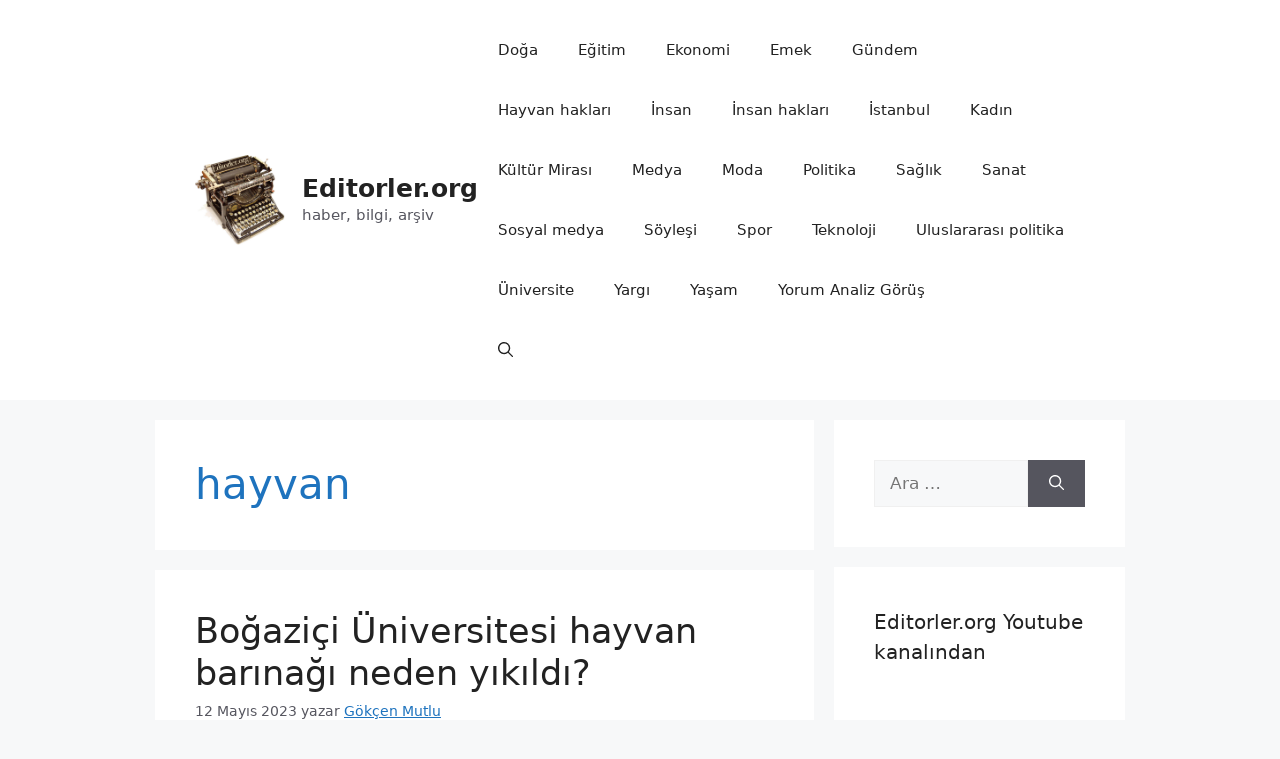

--- FILE ---
content_type: text/html; charset=UTF-8
request_url: https://www.editorler.org/tag/hayvan/
body_size: 25453
content:
<!DOCTYPE html>
<html lang="tr">
<head>
	<meta charset="UTF-8">
	<meta name='robots' content='index, follow, max-image-preview:large, max-snippet:-1, max-video-preview:-1' />
	<style>img:is([sizes="auto" i], [sizes^="auto," i]) { contain-intrinsic-size: 3000px 1500px }</style>
	<meta name="viewport" content="width=device-width, initial-scale=1"><!-- Google tag (gtag.js) consent mode dataLayer added by Site Kit -->
<script id="google_gtagjs-js-consent-mode-data-layer">
window.dataLayer = window.dataLayer || [];function gtag(){dataLayer.push(arguments);}
gtag('consent', 'default', {"ad_personalization":"denied","ad_storage":"denied","ad_user_data":"denied","analytics_storage":"denied","functionality_storage":"denied","security_storage":"denied","personalization_storage":"denied","region":["AT","BE","BG","CH","CY","CZ","DE","DK","EE","ES","FI","FR","GB","GR","HR","HU","IE","IS","IT","LI","LT","LU","LV","MT","NL","NO","PL","PT","RO","SE","SI","SK"],"wait_for_update":500});
window._googlesitekitConsentCategoryMap = {"statistics":["analytics_storage"],"marketing":["ad_storage","ad_user_data","ad_personalization"],"functional":["functionality_storage","security_storage"],"preferences":["personalization_storage"]};
window._googlesitekitConsents = {"ad_personalization":"denied","ad_storage":"denied","ad_user_data":"denied","analytics_storage":"denied","functionality_storage":"denied","security_storage":"denied","personalization_storage":"denied","region":["AT","BE","BG","CH","CY","CZ","DE","DK","EE","ES","FI","FR","GB","GR","HR","HU","IE","IS","IT","LI","LT","LU","LV","MT","NL","NO","PL","PT","RO","SE","SI","SK"],"wait_for_update":500};
</script>
<!-- End Google tag (gtag.js) consent mode dataLayer added by Site Kit -->

	<!-- This site is optimized with the Yoast SEO plugin v26.1.1 - https://yoast.com/wordpress/plugins/seo/ -->
	<title>hayvan arşivleri | Editorler.org</title>
	<link rel="canonical" href="https://www.editorler.org/tag/hayvan/" />
	<link rel="next" href="https://www.editorler.org/tag/hayvan/page/2/" />
	<meta property="og:locale" content="tr_TR" />
	<meta property="og:type" content="article" />
	<meta property="og:title" content="hayvan arşivleri | Editorler.org" />
	<meta property="og:url" content="https://www.editorler.org/tag/hayvan/" />
	<meta property="og:site_name" content="Editorler.org" />
	<meta name="twitter:card" content="summary_large_image" />
	<meta name="twitter:site" content="@guventurks" />
	<script type="application/ld+json" class="yoast-schema-graph">{"@context":"https://schema.org","@graph":[{"@type":"CollectionPage","@id":"https://www.editorler.org/tag/hayvan/","url":"https://www.editorler.org/tag/hayvan/","name":"hayvan arşivleri | Editorler.org","isPartOf":{"@id":"https://www.editorler.org/#website"},"primaryImageOfPage":{"@id":"https://www.editorler.org/tag/hayvan/#primaryimage"},"image":{"@id":"https://www.editorler.org/tag/hayvan/#primaryimage"},"thumbnailUrl":"https://www.editorler.org/wp-content/uploads/2023/05/BU.jpg","breadcrumb":{"@id":"https://www.editorler.org/tag/hayvan/#breadcrumb"},"inLanguage":"tr"},{"@type":"ImageObject","inLanguage":"tr","@id":"https://www.editorler.org/tag/hayvan/#primaryimage","url":"https://www.editorler.org/wp-content/uploads/2023/05/BU.jpg","contentUrl":"https://www.editorler.org/wp-content/uploads/2023/05/BU.jpg","width":1462,"height":869},{"@type":"BreadcrumbList","@id":"https://www.editorler.org/tag/hayvan/#breadcrumb","itemListElement":[{"@type":"ListItem","position":1,"name":"Ana sayfa","item":"https://www.editorler.org/"},{"@type":"ListItem","position":2,"name":"hayvan"}]},{"@type":"WebSite","@id":"https://www.editorler.org/#website","url":"https://www.editorler.org/","name":"Editorler.org","description":"haber, bilgi, arşiv","publisher":{"@id":"https://www.editorler.org/#organization"},"potentialAction":[{"@type":"SearchAction","target":{"@type":"EntryPoint","urlTemplate":"https://www.editorler.org/?s={search_term_string}"},"query-input":{"@type":"PropertyValueSpecification","valueRequired":true,"valueName":"search_term_string"}}],"inLanguage":"tr"},{"@type":"Organization","@id":"https://www.editorler.org/#organization","name":"Editorler Haber ve Arşiv Sitesi","alternateName":"Editörler.org","url":"https://www.editorler.org/","logo":{"@type":"ImageObject","inLanguage":"tr","@id":"https://www.editorler.org/#/schema/logo/image/","url":"https://www.editorler.org/wp-content/uploads/2024/08/cropped-cropped-daktil-editorler-yazili.png","contentUrl":"https://www.editorler.org/wp-content/uploads/2024/08/cropped-cropped-daktil-editorler-yazili.png","width":512,"height":512,"caption":"Editorler Haber ve Arşiv Sitesi"},"image":{"@id":"https://www.editorler.org/#/schema/logo/image/"},"sameAs":["https://x.com/guventurks","https://bsky.app/profile/guventurks.bsky.social"]}]}</script>
	<!-- / Yoast SEO plugin. -->


<link rel='dns-prefetch' href='//www.googletagmanager.com' />
		<style>
			.lazyload,
			.lazyloading {
				max-width: 100%;
			}
		</style>
		<style id='classic-theme-styles-inline-css'>
/*! This file is auto-generated */
.wp-block-button__link{color:#fff;background-color:#32373c;border-radius:9999px;box-shadow:none;text-decoration:none;padding:calc(.667em + 2px) calc(1.333em + 2px);font-size:1.125em}.wp-block-file__button{background:#32373c;color:#fff;text-decoration:none}
</style>
<style id='global-styles-inline-css'>
:root{--wp--preset--aspect-ratio--square: 1;--wp--preset--aspect-ratio--4-3: 4/3;--wp--preset--aspect-ratio--3-4: 3/4;--wp--preset--aspect-ratio--3-2: 3/2;--wp--preset--aspect-ratio--2-3: 2/3;--wp--preset--aspect-ratio--16-9: 16/9;--wp--preset--aspect-ratio--9-16: 9/16;--wp--preset--color--black: #000000;--wp--preset--color--cyan-bluish-gray: #abb8c3;--wp--preset--color--white: #ffffff;--wp--preset--color--pale-pink: #f78da7;--wp--preset--color--vivid-red: #cf2e2e;--wp--preset--color--luminous-vivid-orange: #ff6900;--wp--preset--color--luminous-vivid-amber: #fcb900;--wp--preset--color--light-green-cyan: #7bdcb5;--wp--preset--color--vivid-green-cyan: #00d084;--wp--preset--color--pale-cyan-blue: #8ed1fc;--wp--preset--color--vivid-cyan-blue: #0693e3;--wp--preset--color--vivid-purple: #9b51e0;--wp--preset--color--contrast: var(--contrast);--wp--preset--color--contrast-2: var(--contrast-2);--wp--preset--color--contrast-3: var(--contrast-3);--wp--preset--color--base: var(--base);--wp--preset--color--base-2: var(--base-2);--wp--preset--color--base-3: var(--base-3);--wp--preset--color--accent: var(--accent);--wp--preset--gradient--vivid-cyan-blue-to-vivid-purple: linear-gradient(135deg,rgba(6,147,227,1) 0%,rgb(155,81,224) 100%);--wp--preset--gradient--light-green-cyan-to-vivid-green-cyan: linear-gradient(135deg,rgb(122,220,180) 0%,rgb(0,208,130) 100%);--wp--preset--gradient--luminous-vivid-amber-to-luminous-vivid-orange: linear-gradient(135deg,rgba(252,185,0,1) 0%,rgba(255,105,0,1) 100%);--wp--preset--gradient--luminous-vivid-orange-to-vivid-red: linear-gradient(135deg,rgba(255,105,0,1) 0%,rgb(207,46,46) 100%);--wp--preset--gradient--very-light-gray-to-cyan-bluish-gray: linear-gradient(135deg,rgb(238,238,238) 0%,rgb(169,184,195) 100%);--wp--preset--gradient--cool-to-warm-spectrum: linear-gradient(135deg,rgb(74,234,220) 0%,rgb(151,120,209) 20%,rgb(207,42,186) 40%,rgb(238,44,130) 60%,rgb(251,105,98) 80%,rgb(254,248,76) 100%);--wp--preset--gradient--blush-light-purple: linear-gradient(135deg,rgb(255,206,236) 0%,rgb(152,150,240) 100%);--wp--preset--gradient--blush-bordeaux: linear-gradient(135deg,rgb(254,205,165) 0%,rgb(254,45,45) 50%,rgb(107,0,62) 100%);--wp--preset--gradient--luminous-dusk: linear-gradient(135deg,rgb(255,203,112) 0%,rgb(199,81,192) 50%,rgb(65,88,208) 100%);--wp--preset--gradient--pale-ocean: linear-gradient(135deg,rgb(255,245,203) 0%,rgb(182,227,212) 50%,rgb(51,167,181) 100%);--wp--preset--gradient--electric-grass: linear-gradient(135deg,rgb(202,248,128) 0%,rgb(113,206,126) 100%);--wp--preset--gradient--midnight: linear-gradient(135deg,rgb(2,3,129) 0%,rgb(40,116,252) 100%);--wp--preset--font-size--small: 13px;--wp--preset--font-size--medium: 20px;--wp--preset--font-size--large: 36px;--wp--preset--font-size--x-large: 42px;--wp--preset--spacing--20: 0.44rem;--wp--preset--spacing--30: 0.67rem;--wp--preset--spacing--40: 1rem;--wp--preset--spacing--50: 1.5rem;--wp--preset--spacing--60: 2.25rem;--wp--preset--spacing--70: 3.38rem;--wp--preset--spacing--80: 5.06rem;--wp--preset--shadow--natural: 6px 6px 9px rgba(0, 0, 0, 0.2);--wp--preset--shadow--deep: 12px 12px 50px rgba(0, 0, 0, 0.4);--wp--preset--shadow--sharp: 6px 6px 0px rgba(0, 0, 0, 0.2);--wp--preset--shadow--outlined: 6px 6px 0px -3px rgba(255, 255, 255, 1), 6px 6px rgba(0, 0, 0, 1);--wp--preset--shadow--crisp: 6px 6px 0px rgba(0, 0, 0, 1);}:where(.is-layout-flex){gap: 0.5em;}:where(.is-layout-grid){gap: 0.5em;}body .is-layout-flex{display: flex;}.is-layout-flex{flex-wrap: wrap;align-items: center;}.is-layout-flex > :is(*, div){margin: 0;}body .is-layout-grid{display: grid;}.is-layout-grid > :is(*, div){margin: 0;}:where(.wp-block-columns.is-layout-flex){gap: 2em;}:where(.wp-block-columns.is-layout-grid){gap: 2em;}:where(.wp-block-post-template.is-layout-flex){gap: 1.25em;}:where(.wp-block-post-template.is-layout-grid){gap: 1.25em;}.has-black-color{color: var(--wp--preset--color--black) !important;}.has-cyan-bluish-gray-color{color: var(--wp--preset--color--cyan-bluish-gray) !important;}.has-white-color{color: var(--wp--preset--color--white) !important;}.has-pale-pink-color{color: var(--wp--preset--color--pale-pink) !important;}.has-vivid-red-color{color: var(--wp--preset--color--vivid-red) !important;}.has-luminous-vivid-orange-color{color: var(--wp--preset--color--luminous-vivid-orange) !important;}.has-luminous-vivid-amber-color{color: var(--wp--preset--color--luminous-vivid-amber) !important;}.has-light-green-cyan-color{color: var(--wp--preset--color--light-green-cyan) !important;}.has-vivid-green-cyan-color{color: var(--wp--preset--color--vivid-green-cyan) !important;}.has-pale-cyan-blue-color{color: var(--wp--preset--color--pale-cyan-blue) !important;}.has-vivid-cyan-blue-color{color: var(--wp--preset--color--vivid-cyan-blue) !important;}.has-vivid-purple-color{color: var(--wp--preset--color--vivid-purple) !important;}.has-black-background-color{background-color: var(--wp--preset--color--black) !important;}.has-cyan-bluish-gray-background-color{background-color: var(--wp--preset--color--cyan-bluish-gray) !important;}.has-white-background-color{background-color: var(--wp--preset--color--white) !important;}.has-pale-pink-background-color{background-color: var(--wp--preset--color--pale-pink) !important;}.has-vivid-red-background-color{background-color: var(--wp--preset--color--vivid-red) !important;}.has-luminous-vivid-orange-background-color{background-color: var(--wp--preset--color--luminous-vivid-orange) !important;}.has-luminous-vivid-amber-background-color{background-color: var(--wp--preset--color--luminous-vivid-amber) !important;}.has-light-green-cyan-background-color{background-color: var(--wp--preset--color--light-green-cyan) !important;}.has-vivid-green-cyan-background-color{background-color: var(--wp--preset--color--vivid-green-cyan) !important;}.has-pale-cyan-blue-background-color{background-color: var(--wp--preset--color--pale-cyan-blue) !important;}.has-vivid-cyan-blue-background-color{background-color: var(--wp--preset--color--vivid-cyan-blue) !important;}.has-vivid-purple-background-color{background-color: var(--wp--preset--color--vivid-purple) !important;}.has-black-border-color{border-color: var(--wp--preset--color--black) !important;}.has-cyan-bluish-gray-border-color{border-color: var(--wp--preset--color--cyan-bluish-gray) !important;}.has-white-border-color{border-color: var(--wp--preset--color--white) !important;}.has-pale-pink-border-color{border-color: var(--wp--preset--color--pale-pink) !important;}.has-vivid-red-border-color{border-color: var(--wp--preset--color--vivid-red) !important;}.has-luminous-vivid-orange-border-color{border-color: var(--wp--preset--color--luminous-vivid-orange) !important;}.has-luminous-vivid-amber-border-color{border-color: var(--wp--preset--color--luminous-vivid-amber) !important;}.has-light-green-cyan-border-color{border-color: var(--wp--preset--color--light-green-cyan) !important;}.has-vivid-green-cyan-border-color{border-color: var(--wp--preset--color--vivid-green-cyan) !important;}.has-pale-cyan-blue-border-color{border-color: var(--wp--preset--color--pale-cyan-blue) !important;}.has-vivid-cyan-blue-border-color{border-color: var(--wp--preset--color--vivid-cyan-blue) !important;}.has-vivid-purple-border-color{border-color: var(--wp--preset--color--vivid-purple) !important;}.has-vivid-cyan-blue-to-vivid-purple-gradient-background{background: var(--wp--preset--gradient--vivid-cyan-blue-to-vivid-purple) !important;}.has-light-green-cyan-to-vivid-green-cyan-gradient-background{background: var(--wp--preset--gradient--light-green-cyan-to-vivid-green-cyan) !important;}.has-luminous-vivid-amber-to-luminous-vivid-orange-gradient-background{background: var(--wp--preset--gradient--luminous-vivid-amber-to-luminous-vivid-orange) !important;}.has-luminous-vivid-orange-to-vivid-red-gradient-background{background: var(--wp--preset--gradient--luminous-vivid-orange-to-vivid-red) !important;}.has-very-light-gray-to-cyan-bluish-gray-gradient-background{background: var(--wp--preset--gradient--very-light-gray-to-cyan-bluish-gray) !important;}.has-cool-to-warm-spectrum-gradient-background{background: var(--wp--preset--gradient--cool-to-warm-spectrum) !important;}.has-blush-light-purple-gradient-background{background: var(--wp--preset--gradient--blush-light-purple) !important;}.has-blush-bordeaux-gradient-background{background: var(--wp--preset--gradient--blush-bordeaux) !important;}.has-luminous-dusk-gradient-background{background: var(--wp--preset--gradient--luminous-dusk) !important;}.has-pale-ocean-gradient-background{background: var(--wp--preset--gradient--pale-ocean) !important;}.has-electric-grass-gradient-background{background: var(--wp--preset--gradient--electric-grass) !important;}.has-midnight-gradient-background{background: var(--wp--preset--gradient--midnight) !important;}.has-small-font-size{font-size: var(--wp--preset--font-size--small) !important;}.has-medium-font-size{font-size: var(--wp--preset--font-size--medium) !important;}.has-large-font-size{font-size: var(--wp--preset--font-size--large) !important;}.has-x-large-font-size{font-size: var(--wp--preset--font-size--x-large) !important;}
:where(.wp-block-post-template.is-layout-flex){gap: 1.25em;}:where(.wp-block-post-template.is-layout-grid){gap: 1.25em;}
:where(.wp-block-columns.is-layout-flex){gap: 2em;}:where(.wp-block-columns.is-layout-grid){gap: 2em;}
:root :where(.wp-block-pullquote){font-size: 1.5em;line-height: 1.6;}
</style>
<link rel='stylesheet' id='wpo_min-header-0-css' href='https://www.editorler.org/wp-content/cache/wpo-minify/1760628612/assets/wpo-minify-header-87a65900.min.css' media='all' />
<script src="https://www.editorler.org/wp-content/cache/wpo-minify/1760628612/assets/wpo-minify-header-7b270e3f.min.js" id="wpo_min-header-0-js"></script>

<!-- Site Kit tarafından eklenen Google etiketi (gtag.js) snippet&#039;i -->
<!-- Google Analytics snippet added by Site Kit -->
<script src="https://www.googletagmanager.com/gtag/js?id=GT-5N5FNP" id="google_gtagjs-js" async></script>
<script id="google_gtagjs-js-after">
window.dataLayer = window.dataLayer || [];function gtag(){dataLayer.push(arguments);}
gtag("set","linker",{"domains":["www.editorler.org"]});
gtag("js", new Date());
gtag("set", "developer_id.dZTNiMT", true);
gtag("config", "GT-5N5FNP");
 window._googlesitekit = window._googlesitekit || {}; window._googlesitekit.throttledEvents = []; window._googlesitekit.gtagEvent = (name, data) => { var key = JSON.stringify( { name, data } ); if ( !! window._googlesitekit.throttledEvents[ key ] ) { return; } window._googlesitekit.throttledEvents[ key ] = true; setTimeout( () => { delete window._googlesitekit.throttledEvents[ key ]; }, 5 ); gtag( "event", name, { ...data, event_source: "site-kit" } ); };
</script>
<script id="wpo_min-header-2-js-extra">
var _EPYT_ = {"ajaxurl":"https:\/\/www.editorler.org\/wp-admin\/admin-ajax.php","security":"36f99a8d3f","gallery_scrolloffset":"20","eppathtoscripts":"https:\/\/www.editorler.org\/wp-content\/plugins\/youtube-embed-plus\/scripts\/","eppath":"https:\/\/www.editorler.org\/wp-content\/plugins\/youtube-embed-plus\/","epresponsiveselector":"[\"iframe.__youtube_prefs__\",\"iframe[src*='youtube.com']\",\"iframe[src*='youtube-nocookie.com']\",\"iframe[data-ep-src*='youtube.com']\",\"iframe[data-ep-src*='youtube-nocookie.com']\",\"iframe[data-ep-gallerysrc*='youtube.com']\"]","epdovol":"1","version":"14.2.3","evselector":"iframe.__youtube_prefs__[src], iframe[src*=\"youtube.com\/embed\/\"], iframe[src*=\"youtube-nocookie.com\/embed\/\"]","ajax_compat":"","maxres_facade":"eager","ytapi_load":"light","pause_others":"","stopMobileBuffer":"1","facade_mode":"","not_live_on_channel":""};
</script>
<script src="https://www.editorler.org/wp-content/cache/wpo-minify/1760628612/assets/wpo-minify-header-944e093c.min.js" id="wpo_min-header-2-js"></script>
<meta name="generator" content="WordPress 6.8.3" />
<meta name="generator" content="Site Kit by Google 1.163.0" />		<script>
			document.documentElement.className = document.documentElement.className.replace('no-js', 'js');
		</script>
				<style>
			.no-js img.lazyload {
				display: none;
			}

			figure.wp-block-image img.lazyloading {
				min-width: 150px;
			}

			.lazyload,
			.lazyloading {
				--smush-placeholder-width: 100px;
				--smush-placeholder-aspect-ratio: 1/1;
				width: var(--smush-image-width, var(--smush-placeholder-width)) !important;
				aspect-ratio: var(--smush-image-aspect-ratio, var(--smush-placeholder-aspect-ratio)) !important;
			}

						.lazyload, .lazyloading {
				opacity: 0;
			}

			.lazyloaded {
				opacity: 1;
				transition: opacity 400ms;
				transition-delay: 0ms;
			}

					</style>
		<!-- Analytics by WP Statistics - https://wp-statistics.com -->
<meta name="google-site-verification" content="pXe-x6N_Uk1Et4N4WEJ3b1yiB-RJtPVvX2agt4BKcXc">
<!-- Site Kit tarafından eklenen Google AdSense meta etiketleri -->
<meta name="google-adsense-platform-account" content="ca-host-pub-2644536267352236">
<meta name="google-adsense-platform-domain" content="sitekit.withgoogle.com">
<!-- Site Kit tarafından eklenen Google AdSense meta etiketlerine son verin -->
<link rel="icon" href="https://www.editorler.org/wp-content/uploads/2024/08/cropped-cropped-daktil-editorler-yazili-32x32.png" sizes="32x32" />
<link rel="icon" href="https://www.editorler.org/wp-content/uploads/2024/08/cropped-cropped-daktil-editorler-yazili-192x192.png" sizes="192x192" />
<link rel="apple-touch-icon" href="https://www.editorler.org/wp-content/uploads/2024/08/cropped-cropped-daktil-editorler-yazili-180x180.png" />
<meta name="msapplication-TileImage" content="https://www.editorler.org/wp-content/uploads/2024/08/cropped-cropped-daktil-editorler-yazili-270x270.png" />
</head>

<body class="archive tag tag-hayvan tag-220 wp-custom-logo wp-embed-responsive wp-theme-generatepress right-sidebar nav-float-right separate-containers header-aligned-left dropdown-hover" itemtype="https://schema.org/Blog" itemscope>
	<a class="screen-reader-text skip-link" href="#content" title="İçeriğe atla">İçeriğe atla</a>		<header class="site-header has-inline-mobile-toggle" id="masthead" aria-label="Site"  itemtype="https://schema.org/WPHeader" itemscope>
			<div class="inside-header grid-container">
				<div class="site-branding-container"><div class="site-logo">
					<a href="https://www.editorler.org/" rel="home">
						<img  class="header-image is-logo-image lazyload" alt="Editorler.org" data-src="https://www.editorler.org/wp-content/uploads/2024/08/cropped-daktil-editorler-yazili.png" width="809" height="804" src="[data-uri]" style="--smush-placeholder-width: 809px; --smush-placeholder-aspect-ratio: 809/804;" />
					</a>
				</div><div class="site-branding">
						<p class="main-title" itemprop="headline">
					<a href="https://www.editorler.org/" rel="home">Editorler.org</a>
				</p>
						<p class="site-description" itemprop="description">haber, bilgi, arşiv</p>
					</div></div>	<nav class="main-navigation mobile-menu-control-wrapper" id="mobile-menu-control-wrapper" aria-label="Mobile Toggle">
		<div class="menu-bar-items">	<span class="menu-bar-item">
		<a href="#" role="button" aria-label="Aramayı aç" data-gpmodal-trigger="gp-search"><span class="gp-icon icon-search"><svg viewBox="0 0 512 512" aria-hidden="true" xmlns="http://www.w3.org/2000/svg" width="1em" height="1em"><path fill-rule="evenodd" clip-rule="evenodd" d="M208 48c-88.366 0-160 71.634-160 160s71.634 160 160 160 160-71.634 160-160S296.366 48 208 48zM0 208C0 93.125 93.125 0 208 0s208 93.125 208 208c0 48.741-16.765 93.566-44.843 129.024l133.826 134.018c9.366 9.379 9.355 24.575-.025 33.941-9.379 9.366-24.575 9.355-33.941-.025L337.238 370.987C301.747 399.167 256.839 416 208 416 93.125 416 0 322.875 0 208z" /></svg><svg viewBox="0 0 512 512" aria-hidden="true" xmlns="http://www.w3.org/2000/svg" width="1em" height="1em"><path d="M71.029 71.029c9.373-9.372 24.569-9.372 33.942 0L256 222.059l151.029-151.03c9.373-9.372 24.569-9.372 33.942 0 9.372 9.373 9.372 24.569 0 33.942L289.941 256l151.03 151.029c9.372 9.373 9.372 24.569 0 33.942-9.373 9.372-24.569 9.372-33.942 0L256 289.941l-151.029 151.03c-9.373 9.372-24.569 9.372-33.942 0-9.372-9.373-9.372-24.569 0-33.942L222.059 256 71.029 104.971c-9.372-9.373-9.372-24.569 0-33.942z" /></svg></span></a>
	</span>
	</div>		<button data-nav="site-navigation" class="menu-toggle" aria-controls="primary-menu" aria-expanded="false">
			<span class="gp-icon icon-menu-bars"><svg viewBox="0 0 512 512" aria-hidden="true" xmlns="http://www.w3.org/2000/svg" width="1em" height="1em"><path d="M0 96c0-13.255 10.745-24 24-24h464c13.255 0 24 10.745 24 24s-10.745 24-24 24H24c-13.255 0-24-10.745-24-24zm0 160c0-13.255 10.745-24 24-24h464c13.255 0 24 10.745 24 24s-10.745 24-24 24H24c-13.255 0-24-10.745-24-24zm0 160c0-13.255 10.745-24 24-24h464c13.255 0 24 10.745 24 24s-10.745 24-24 24H24c-13.255 0-24-10.745-24-24z" /></svg><svg viewBox="0 0 512 512" aria-hidden="true" xmlns="http://www.w3.org/2000/svg" width="1em" height="1em"><path d="M71.029 71.029c9.373-9.372 24.569-9.372 33.942 0L256 222.059l151.029-151.03c9.373-9.372 24.569-9.372 33.942 0 9.372 9.373 9.372 24.569 0 33.942L289.941 256l151.03 151.029c9.372 9.373 9.372 24.569 0 33.942-9.373 9.372-24.569 9.372-33.942 0L256 289.941l-151.029 151.03c-9.373 9.372-24.569 9.372-33.942 0-9.372-9.373-9.372-24.569 0-33.942L222.059 256 71.029 104.971c-9.372-9.373-9.372-24.569 0-33.942z" /></svg></span><span class="screen-reader-text">Menü</span>		</button>
	</nav>
			<nav class="main-navigation has-menu-bar-items sub-menu-left" id="site-navigation" aria-label="Primary"  itemtype="https://schema.org/SiteNavigationElement" itemscope>
			<div class="inside-navigation grid-container">
								<button class="menu-toggle" aria-controls="primary-menu" aria-expanded="false">
					<span class="gp-icon icon-menu-bars"><svg viewBox="0 0 512 512" aria-hidden="true" xmlns="http://www.w3.org/2000/svg" width="1em" height="1em"><path d="M0 96c0-13.255 10.745-24 24-24h464c13.255 0 24 10.745 24 24s-10.745 24-24 24H24c-13.255 0-24-10.745-24-24zm0 160c0-13.255 10.745-24 24-24h464c13.255 0 24 10.745 24 24s-10.745 24-24 24H24c-13.255 0-24-10.745-24-24zm0 160c0-13.255 10.745-24 24-24h464c13.255 0 24 10.745 24 24s-10.745 24-24 24H24c-13.255 0-24-10.745-24-24z" /></svg><svg viewBox="0 0 512 512" aria-hidden="true" xmlns="http://www.w3.org/2000/svg" width="1em" height="1em"><path d="M71.029 71.029c9.373-9.372 24.569-9.372 33.942 0L256 222.059l151.029-151.03c9.373-9.372 24.569-9.372 33.942 0 9.372 9.373 9.372 24.569 0 33.942L289.941 256l151.03 151.029c9.372 9.373 9.372 24.569 0 33.942-9.373 9.372-24.569 9.372-33.942 0L256 289.941l-151.029 151.03c-9.373 9.372-24.569 9.372-33.942 0-9.372-9.373-9.372-24.569 0-33.942L222.059 256 71.029 104.971c-9.372-9.373-9.372-24.569 0-33.942z" /></svg></span><span class="mobile-menu">Menü</span>				</button>
				<div id="primary-menu" class="main-nav"><ul id="menu-ana-menu" class=" menu sf-menu"><li id="menu-item-51124" class="menu-item menu-item-type-taxonomy menu-item-object-category menu-item-51124"><a href="https://www.editorler.org/category/doga/">Doğa</a></li>
<li id="menu-item-51125" class="menu-item menu-item-type-taxonomy menu-item-object-category menu-item-51125"><a href="https://www.editorler.org/category/egitim/">Eğitim</a></li>
<li id="menu-item-51126" class="menu-item menu-item-type-taxonomy menu-item-object-category menu-item-51126"><a href="https://www.editorler.org/category/ekonomi/">Ekonomi</a></li>
<li id="menu-item-51127" class="menu-item menu-item-type-taxonomy menu-item-object-category menu-item-51127"><a href="https://www.editorler.org/category/emek/">Emek</a></li>
<li id="menu-item-51128" class="menu-item menu-item-type-taxonomy menu-item-object-category menu-item-51128"><a href="https://www.editorler.org/category/gundem/">Gündem</a></li>
<li id="menu-item-51129" class="menu-item menu-item-type-taxonomy menu-item-object-category menu-item-51129"><a href="https://www.editorler.org/category/hayvan-haklari/">Hayvan hakları</a></li>
<li id="menu-item-51130" class="menu-item menu-item-type-taxonomy menu-item-object-category menu-item-51130"><a href="https://www.editorler.org/category/insan/">İnsan</a></li>
<li id="menu-item-51131" class="menu-item menu-item-type-taxonomy menu-item-object-category menu-item-51131"><a href="https://www.editorler.org/category/insan-haklari/">İnsan hakları</a></li>
<li id="menu-item-51132" class="menu-item menu-item-type-taxonomy menu-item-object-category menu-item-51132"><a href="https://www.editorler.org/category/istanbul/">İstanbul</a></li>
<li id="menu-item-51133" class="menu-item menu-item-type-taxonomy menu-item-object-category menu-item-51133"><a href="https://www.editorler.org/category/kadin/">Kadın</a></li>
<li id="menu-item-51134" class="menu-item menu-item-type-taxonomy menu-item-object-category menu-item-51134"><a href="https://www.editorler.org/category/kultur-mirasi/">Kültür Mirası</a></li>
<li id="menu-item-51135" class="menu-item menu-item-type-taxonomy menu-item-object-category menu-item-51135"><a href="https://www.editorler.org/category/medya/">Medya</a></li>
<li id="menu-item-51136" class="menu-item menu-item-type-taxonomy menu-item-object-category menu-item-51136"><a href="https://www.editorler.org/category/moda/">Moda</a></li>
<li id="menu-item-51137" class="menu-item menu-item-type-taxonomy menu-item-object-category menu-item-51137"><a href="https://www.editorler.org/category/politika/">Politika</a></li>
<li id="menu-item-51138" class="menu-item menu-item-type-taxonomy menu-item-object-category menu-item-51138"><a href="https://www.editorler.org/category/saglik/">Sağlık</a></li>
<li id="menu-item-51139" class="menu-item menu-item-type-taxonomy menu-item-object-category menu-item-51139"><a href="https://www.editorler.org/category/sanat/">Sanat</a></li>
<li id="menu-item-51140" class="menu-item menu-item-type-taxonomy menu-item-object-category menu-item-51140"><a href="https://www.editorler.org/category/sosyal-medya/">Sosyal medya</a></li>
<li id="menu-item-51141" class="menu-item menu-item-type-taxonomy menu-item-object-category menu-item-51141"><a href="https://www.editorler.org/category/soylesi/">Söyleşi</a></li>
<li id="menu-item-51142" class="menu-item menu-item-type-taxonomy menu-item-object-category menu-item-51142"><a href="https://www.editorler.org/category/spor/">Spor</a></li>
<li id="menu-item-51143" class="menu-item menu-item-type-taxonomy menu-item-object-category menu-item-51143"><a href="https://www.editorler.org/category/teknoloji/">Teknoloji</a></li>
<li id="menu-item-51144" class="menu-item menu-item-type-taxonomy menu-item-object-category menu-item-51144"><a href="https://www.editorler.org/category/uluslararasi-politika/">Uluslararası politika</a></li>
<li id="menu-item-51145" class="menu-item menu-item-type-taxonomy menu-item-object-category menu-item-51145"><a href="https://www.editorler.org/category/universite/">Üniversite</a></li>
<li id="menu-item-51146" class="menu-item menu-item-type-taxonomy menu-item-object-category menu-item-51146"><a href="https://www.editorler.org/category/yargi/">Yargı</a></li>
<li id="menu-item-51147" class="menu-item menu-item-type-taxonomy menu-item-object-category menu-item-51147"><a href="https://www.editorler.org/category/yasam/">Yaşam</a></li>
<li id="menu-item-51148" class="menu-item menu-item-type-taxonomy menu-item-object-category menu-item-51148"><a href="https://www.editorler.org/category/yorum-analiz-gorus/">Yorum Analiz Görüş</a></li>
</ul></div><div class="menu-bar-items">	<span class="menu-bar-item">
		<a href="#" role="button" aria-label="Aramayı aç" data-gpmodal-trigger="gp-search"><span class="gp-icon icon-search"><svg viewBox="0 0 512 512" aria-hidden="true" xmlns="http://www.w3.org/2000/svg" width="1em" height="1em"><path fill-rule="evenodd" clip-rule="evenodd" d="M208 48c-88.366 0-160 71.634-160 160s71.634 160 160 160 160-71.634 160-160S296.366 48 208 48zM0 208C0 93.125 93.125 0 208 0s208 93.125 208 208c0 48.741-16.765 93.566-44.843 129.024l133.826 134.018c9.366 9.379 9.355 24.575-.025 33.941-9.379 9.366-24.575 9.355-33.941-.025L337.238 370.987C301.747 399.167 256.839 416 208 416 93.125 416 0 322.875 0 208z" /></svg><svg viewBox="0 0 512 512" aria-hidden="true" xmlns="http://www.w3.org/2000/svg" width="1em" height="1em"><path d="M71.029 71.029c9.373-9.372 24.569-9.372 33.942 0L256 222.059l151.029-151.03c9.373-9.372 24.569-9.372 33.942 0 9.372 9.373 9.372 24.569 0 33.942L289.941 256l151.03 151.029c9.372 9.373 9.372 24.569 0 33.942-9.373 9.372-24.569 9.372-33.942 0L256 289.941l-151.029 151.03c-9.373 9.372-24.569 9.372-33.942 0-9.372-9.373-9.372-24.569 0-33.942L222.059 256 71.029 104.971c-9.372-9.373-9.372-24.569 0-33.942z" /></svg></span></a>
	</span>
	</div>			</div>
		</nav>
					</div>
		</header>
		
	<div class="site grid-container container hfeed" id="page">
				<div class="site-content" id="content">
			
	<div class="content-area" id="primary">
		<main class="site-main" id="main">
					<header class="page-header" aria-label="Page">
			
			<h1 class="page-title">
				hayvan			</h1>

					</header>
		<article id="post-49945" class="post-49945 post type-post status-publish format-video has-post-thumbnail hentry category-hayvan-haklari category-tvsaire category-universite tag-bogazici-universitesi tag-hayvan tag-hayvan-barinagi tag-istanbul post_format-post-format-video" itemtype="https://schema.org/CreativeWork" itemscope>
	<div class="inside-article">
					<header class="entry-header">
				<h2 class="entry-title" itemprop="headline"><a href="https://www.editorler.org/bogazici-universitesi-hayvan-barinagi-neden-yikildi/" rel="bookmark">Boğaziçi Üniversitesi hayvan barınağı neden yıkıldı?</a></h2>		<div class="entry-meta">
			<span class="posted-on"><time class="updated" datetime="2023-05-16T07:05:23+03:00" itemprop="dateModified">16 Mayıs 2023</time><time class="entry-date published" datetime="2023-05-12T15:34:51+03:00" itemprop="datePublished">12 Mayıs 2023</time></span> <span class="byline">yazar <span class="author vcard" itemprop="author" itemtype="https://schema.org/Person" itemscope><a class="url fn n" href="https://www.editorler.org/author/gokcenm/" title="Gökçen Mutlu tarafından yazılmış tüm yazıları görüntüle" rel="author" itemprop="url"><span class="author-name" itemprop="name">Gökçen Mutlu</span></a></span></span> 		</div>
					</header>
			<div class="post-image">
						
						<a href="https://www.editorler.org/bogazici-universitesi-hayvan-barinagi-neden-yikildi/">
							<img width="1462" height="869" src="https://www.editorler.org/wp-content/uploads/2023/05/BU.jpg" class="attachment-full size-full wp-post-image" alt="" itemprop="image" decoding="async" fetchpriority="high" srcset="https://www.editorler.org/wp-content/uploads/2023/05/BU.jpg 1462w, https://www.editorler.org/wp-content/uploads/2023/05/BU-300x178.jpg 300w, https://www.editorler.org/wp-content/uploads/2023/05/BU-1024x609.jpg 1024w, https://www.editorler.org/wp-content/uploads/2023/05/BU-810x481.jpg 810w, https://www.editorler.org/wp-content/uploads/2023/05/BU-1140x678.jpg 1140w" sizes="(max-width: 1462px) 100vw, 1462px" />
						</a>
					</div>
			<div class="entry-content" itemprop="text">
				<div class="epyt-video-wrapper"><iframe  id="_ytid_61583"  width="727.5" height="409"  data-origwidth="727.5" data-origheight="409"  data-relstop="1" src="https://www.youtube.com/embed/pnONWp6gGFg?enablejsapi=1&#038;autoplay=0&#038;cc_load_policy=0&#038;cc_lang_pref=&#038;iv_load_policy=1&#038;loop=0&#038;rel=0&#038;fs=1&#038;playsinline=0&#038;autohide=2&#038;theme=dark&#038;color=red&#038;controls=1&#038;" class="__youtube_prefs__  epyt-is-override  no-lazyload" title="YouTube player"  allow="fullscreen; accelerometer; autoplay; clipboard-write; encrypted-media; gyroscope; picture-in-picture" allowfullscreen data-no-lazy="1" data-skipgform_ajax_framebjll=""></iframe></div>
<p><strong>İstanbul</strong> Rumeli Hisarı&#8217;ndaki<strong> Boğaziçi Üniversitesi</strong> yerleşkesinde 22 yıldır öğrenciler ve gönüllüler tarafından idare edilirken 26 Mart&#8217;ta haber vermeksizin yıkılan ve yerleşke içinde daha küçük bir alana kurulan hayvan barınağının (<strong>BUPaws</strong>) okuldan tamamen atılmak istendiği iddia ediliyor.</p>
<p><strong>diken.com.tr</strong>&#8216;de yayınlanan <a href="https://www.diken.com.tr/bogazicinde-kayyimin-barinak-oyunu/" target="_blank" rel="noopener">habere göre</a>, yeni barınağın civardaki konut sakinlerinin şikayet etmesi durumunda barınağın tekrar yerinden edinmesine ve üniversiteden atılmasına yol açabilir.</p>
<p>Okul sınırları içerisinde yer alan ve gönüllüler tarafından idare edilen barınağın bir başka yere taşınması için gönüllüler ve üniversite yönetimi bir yıldır görüşmeler yürütüyordu. Görüşmelerin üniversite yönetimince kesilmesinin ardından barınak, 26 Mart&#8217;ta haber vermeksizin yıkıldı. Gönüllülere şiddet uygulandı ve iki öğrenci gözaltına alındı.</p>
<p><em><strong>HaberVs</strong></em>, şiddete maruz kalan öğrencilerden <strong>Korkut Kaşga, Kıvanç Kayar</strong> ve gönüllülerden <strong>Suzanna Woods</strong> ile görüştü. Yıkılan eski barınağı ve eski barınağın yaklaşık beşte biri büyüklüğündeki yeni barınağı görüntüledi.</p>
<p>Barınakta 70 kadar yaşlı ve hasta köpeğin bakımı yapılıyordu. İki köpek taşınma sürecinde öldü. Boğaziçi Üniversitesi Beşiktaş ve Sarıyer ilçeleri sınırında yer alıyordu ancak her iki belediye de köpeklerin taşınmasını üstlenmedi. Bunun üzerinde, bölgeyle ilgisi olayan Üsküdar Belediyesi ekipleri taşınmayı üstlendi. Yıkımın ardından gönüllüler, kritik durumdaki 10 köpeği dışarıdaki bir pansiyona yerleştirdi.</p>
<p>Gönüllülerin barınağa girişine hâlâ izin verilmiyor. Barınağın gönüllü koordinatörü Defne Arsoy&#8217;un, Boğaziçi Üniversitesi mezun kartı da iptal edilerek okula girişi yasaklandı.</p>
<h4>Boğaziçi&#8217;nde imar sesleri</h4>
<p>Çok değerli Boğaziçi Üniversitesi yerleşkesinin imara açılması tartışmaları, <strong>Prof. Dr. Melih Bulu</strong>&#8216;nun Cumhurbaşkanı kararıyla <strong>2 Ocak 2021</strong>&#8216;de rektörlüğe atanmasından itibaren hız kazanmış görünüyor. Bulu&#8217;dan önce de <strong>Prof. Dr. Mehmed Özkan</strong>, seçimde oyların yüzde 86&#8217;sını alan ancak rektörlük seçimlerinde aday olmayan <strong>Prof. Dr. Gülay Barbarosoğlu</strong> yerine göreve atanmıştı.</p>
<p>Boğaziçi Üniversitesi&#8217;nin de yer aldığı alanın koruma (doğal SİT) statüsünü değiştiren karar, 7 Eylül 2021 tarihli Resmi Gazete’de yayımlanmıştı. Bu kararla üniversite arazisinin 217 bin metrekarelik alanı ‘<strong>sürdürülebilir koruma ve kontrollü kullanım alanı</strong>’, 205 bin metrekarelik alanı da ‘<strong>nitelikli doğal koruma alanı</strong>’ olarak tescillenmişti.</p>
<div class="bbc-19j92fr ebmt73l0" dir="ltr">
<p class="bbc-hhl7in e17g058b0" dir="ltr">Boğaziçi’nde yapılaşma riski taşıyan işlemin durdurulması için üniversite akademisyenleri ve mezunlar, Boğaziçi Üniversitesi Mezunlar Derneği (BÜMED) ve Mimarlar Odası İstanbul Büyükkent Şubesi dava açmıştı.</p>
<p>İdare Mahkemesi, geçtiğimiz ay içerisinde BÜMED ve akademisyenlerin, üniversitenin yapılaşmaya açılması tehdidine karşı ayrı ayrı açtığı davaları karara bağlayarak arazinin koruma derecesinin düşürülmesini &#8220;bilime ayrıkı&#8221; buldu ve iptal etti.</p>
<h4>Barınak neden yıkıldı?</h4>
<p>Boğaziçi Üniversitesi&#8217;nin 26 Mart&#8217;taki yıkım öncesinde, 16 Mart&#8217;ta yayınladığı <a href="https://twitter.com/MedyaBogazici/status/1636311060150878208?s=20" target="_blank" rel="noopener">açıklamaya</a> göre taşınmanın gerekçesi &#8220;Kültür Varlıklarını Koruma Bölge Kurulu&#8217;nun kararına uygun olarak barınağın, İstanbul’un fethinde hayatını kaybeden ilk askerlerin şehitliğinin bulunduğu Fethi Şehitlik Dergahı’na yakınlığı&#8221; idi.</p>
<p><a href="https://www.diken.com.tr/bogazicinde-kayyimin-barinak-oyunu/" target="_blank" rel="noopener">diken.com.tr</a>&#8216;ye göre ise barınağın taşıdığı yer, okula şartlı bağışlanmış bir yer; bağış yapanın şikayetiyle yeniden tahliye edilme ihtimali bulunuyor. Diken aynı haberde, bağış yapan kişinin hukuki süreci başlattığını da iddia ediyor.</p>
<p>Aynı haberde, barınağın taşındığı alana komşu konutlarda oturanların barınaktan şikâyetçi olduğu ve bu rahatsızlıktlarını da üniversite yönetimine ilettikleri  söyleniyor. Habere göre, şikâyet edenlere &#8220;<strong>biraz sabretmelerini&#8221; </strong>söyleyen yönetim &#8220;<strong>tüm köpeklerin yakında gideceğini&#8221; </strong>söylüyor. Taşınma kararının, barınağı idare eden derneğe ait olduğunu söyleyerek<strong> </strong>konut sakinlerini barınak gönüllülerine yönlendiriyor.</p>
</div>
<div class="bbc-19j92fr ebmt73l0" dir="ltr">
<p class="bbc-hhl7in e17g058b0" dir="ltr">
</div>
<p>&nbsp;</p>
<p>&nbsp;</p>
<p>&nbsp;</p>
			</div>

					<footer class="entry-meta" aria-label="Entry meta">
			<span class="cat-links"><span class="gp-icon icon-categories"><svg viewBox="0 0 512 512" aria-hidden="true" xmlns="http://www.w3.org/2000/svg" width="1em" height="1em"><path d="M0 112c0-26.51 21.49-48 48-48h110.014a48 48 0 0143.592 27.907l12.349 26.791A16 16 0 00228.486 128H464c26.51 0 48 21.49 48 48v224c0 26.51-21.49 48-48 48H48c-26.51 0-48-21.49-48-48V112z" /></svg></span><span class="screen-reader-text">Kategoriler </span><a href="https://www.editorler.org/category/hayvan-haklari/" rel="category tag">Hayvan hakları</a>, <a href="https://www.editorler.org/category/tvsaire/" rel="category tag">Tvsaire</a>, <a href="https://www.editorler.org/category/universite/" rel="category tag">Üniversite</a></span> <span class="tags-links"><span class="gp-icon icon-tags"><svg viewBox="0 0 512 512" aria-hidden="true" xmlns="http://www.w3.org/2000/svg" width="1em" height="1em"><path d="M20 39.5c-8.836 0-16 7.163-16 16v176c0 4.243 1.686 8.313 4.687 11.314l224 224c6.248 6.248 16.378 6.248 22.626 0l176-176c6.244-6.244 6.25-16.364.013-22.615l-223.5-224A15.999 15.999 0 00196.5 39.5H20zm56 96c0-13.255 10.745-24 24-24s24 10.745 24 24-10.745 24-24 24-24-10.745-24-24z"/><path d="M259.515 43.015c4.686-4.687 12.284-4.687 16.97 0l228 228c4.686 4.686 4.686 12.284 0 16.97l-180 180c-4.686 4.687-12.284 4.687-16.97 0-4.686-4.686-4.686-12.284 0-16.97L479.029 279.5 259.515 59.985c-4.686-4.686-4.686-12.284 0-16.97z" /></svg></span><span class="screen-reader-text">Etiketler </span><a href="https://www.editorler.org/tag/bogazici-universitesi/" rel="tag">bogaziçi üniversitesi</a>, <a href="https://www.editorler.org/tag/hayvan/" rel="tag">hayvan</a>, <a href="https://www.editorler.org/tag/hayvan-barinagi/" rel="tag">hayvan barınağı</a>, <a href="https://www.editorler.org/tag/istanbul/" rel="tag">istanbul</a></span> 		</footer>
			</div>
</article>
<article id="post-41896" class="post-41896 post type-post status-publish format-standard has-post-thumbnail hentry category-gundem category-hayvan-haklari tag-adalar tag-fayton tag-havyanlari-koruma-kanunu tag-hayvan tag-istanbul tag-kanun tag-vegan tag-yunus tag-yunusla-terapi" itemtype="https://schema.org/CreativeWork" itemscope>
	<div class="inside-article">
					<header class="entry-header">
				<h2 class="entry-title" itemprop="headline"><a href="https://www.editorler.org/fayton-lobisinin-onune-gecilemiyor/" rel="bookmark">&#8216;Fayton lobisinin önüne geçilemiyor&#8217;</a></h2>		<div class="entry-meta">
			<span class="posted-on"><time class="updated" datetime="2019-11-18T13:14:12+03:00" itemprop="dateModified">18 Kasım 2019</time><time class="entry-date published" datetime="2019-10-25T17:23:09+03:00" itemprop="datePublished">25 Ekim 2019</time></span> <span class="byline">yazar <span class="author vcard" itemprop="author" itemtype="https://schema.org/Person" itemscope><a class="url fn n" href="https://www.editorler.org/author/zeynepcam97hotmail-com/" title="Zeynep Çam tarafından yazılmış tüm yazıları görüntüle" rel="author" itemprop="url"><span class="author-name" itemprop="name">Zeynep Çam</span></a></span></span> 		</div>
					</header>
			<div class="post-image">
						
						<a href="https://www.editorler.org/fayton-lobisinin-onune-gecilemiyor/">
							<img width="787" height="530" data-src="https://www.editorler.org/wp-content/uploads/2019/10/fayton.jpg" class="attachment-full size-full wp-post-image lazyload" alt="" itemprop="image" decoding="async" data-srcset="https://www.editorler.org/wp-content/uploads/2019/10/fayton.jpg 787w, https://www.editorler.org/wp-content/uploads/2019/10/fayton-300x202.jpg 300w" data-sizes="(max-width: 787px) 100vw, 787px" src="[data-uri]" style="--smush-placeholder-width: 787px; --smush-placeholder-aspect-ratio: 787/530;" />
						</a>
					</div>
			<div class="entry-summary" itemprop="text">
				<p>Türkiye Vegan Derneği Başkanı Ebru Arıman ve İstanbul Barosu Hayvan Hakları Merkezi Başkanı Avukat Deniz Tavşancıl Kalafatoğlu, Hayvanları Koruma Kanunu&#8217;nda yapılan değişiklikleri değerlendirdi. Arıman&#8217;a göre bazı şehirlerde olumlu adımlar atılmasına rağmen İstanbul Adalar&#8217;daki fayton lobisi kırılamıyor.</p>
			</div>

				<footer class="entry-meta" aria-label="Entry meta">
			<span class="cat-links"><span class="gp-icon icon-categories"><svg viewBox="0 0 512 512" aria-hidden="true" xmlns="http://www.w3.org/2000/svg" width="1em" height="1em"><path d="M0 112c0-26.51 21.49-48 48-48h110.014a48 48 0 0143.592 27.907l12.349 26.791A16 16 0 00228.486 128H464c26.51 0 48 21.49 48 48v224c0 26.51-21.49 48-48 48H48c-26.51 0-48-21.49-48-48V112z" /></svg></span><span class="screen-reader-text">Kategoriler </span><a href="https://www.editorler.org/category/gundem/" rel="category tag">Gündem</a>, <a href="https://www.editorler.org/category/hayvan-haklari/" rel="category tag">Hayvan hakları</a></span> <span class="tags-links"><span class="gp-icon icon-tags"><svg viewBox="0 0 512 512" aria-hidden="true" xmlns="http://www.w3.org/2000/svg" width="1em" height="1em"><path d="M20 39.5c-8.836 0-16 7.163-16 16v176c0 4.243 1.686 8.313 4.687 11.314l224 224c6.248 6.248 16.378 6.248 22.626 0l176-176c6.244-6.244 6.25-16.364.013-22.615l-223.5-224A15.999 15.999 0 00196.5 39.5H20zm56 96c0-13.255 10.745-24 24-24s24 10.745 24 24-10.745 24-24 24-24-10.745-24-24z"/><path d="M259.515 43.015c4.686-4.687 12.284-4.687 16.97 0l228 228c4.686 4.686 4.686 12.284 0 16.97l-180 180c-4.686 4.687-12.284 4.687-16.97 0-4.686-4.686-4.686-12.284 0-16.97L479.029 279.5 259.515 59.985c-4.686-4.686-4.686-12.284 0-16.97z" /></svg></span><span class="screen-reader-text">Etiketler </span><a href="https://www.editorler.org/tag/adalar/" rel="tag">adalar</a>, <a href="https://www.editorler.org/tag/fayton/" rel="tag">fayton</a>, <a href="https://www.editorler.org/tag/havyanlari-koruma-kanunu/" rel="tag">havyanları koruma kanunu</a>, <a href="https://www.editorler.org/tag/hayvan/" rel="tag">hayvan</a>, <a href="https://www.editorler.org/tag/istanbul/" rel="tag">istanbul</a>, <a href="https://www.editorler.org/tag/kanun/" rel="tag">kanun</a>, <a href="https://www.editorler.org/tag/vegan/" rel="tag">vegan</a>, <a href="https://www.editorler.org/tag/yunus/" rel="tag">yunus</a>, <a href="https://www.editorler.org/tag/yunusla-terapi/" rel="tag">yunusla terapi</a></span> 		</footer>
			</div>
</article>
<article id="post-37446" class="post-37446 post type-post status-publish format-standard has-post-thumbnail hentry category-hayvan-haklari category-yasam tag-hayvan tag-kopek" itemtype="https://schema.org/CreativeWork" itemscope>
	<div class="inside-article">
					<header class="entry-header">
				<h2 class="entry-title" itemprop="headline"><a href="https://www.editorler.org/kopekler-giydirilmeli-mi/" rel="bookmark">Köpekler giydirilmeli mi?</a></h2>		<div class="entry-meta">
			<span class="posted-on"><time class="entry-date published" datetime="2017-12-01T11:58:06+03:00" itemprop="datePublished">1 Aralık 2017</time></span> <span class="byline">yazar <span class="author vcard" itemprop="author" itemtype="https://schema.org/Person" itemscope><a class="url fn n" href="https://www.editorler.org/author/kardelenozfiratgmail-com/" title="Kardelen Özfırat tarafından yazılmış tüm yazıları görüntüle" rel="author" itemprop="url"><span class="author-name" itemprop="name">Kardelen Özfırat</span></a></span></span> 		</div>
					</header>
			<div class="post-image">
						
						<a href="https://www.editorler.org/kopekler-giydirilmeli-mi/">
							<img width="640" height="426" data-src="https://www.editorler.org/wp-content/uploads/2017/12/köpek-giysi.jpg" class="attachment-full size-full wp-post-image lazyload" alt="" itemprop="image" decoding="async" data-srcset="https://www.editorler.org/wp-content/uploads/2017/12/köpek-giysi.jpg 640w, https://www.editorler.org/wp-content/uploads/2017/12/köpek-giysi-300x200.jpg 300w" data-sizes="(max-width: 640px) 100vw, 640px" src="[data-uri]" style="--smush-placeholder-width: 640px; --smush-placeholder-aspect-ratio: 640/426;" />
						</a>
					</div>
			<div class="entry-summary" itemprop="text">
				<p>Özellikle küçük cins köpeklerin kış aylarında sokağa çıkarken giydirildiğine tanık oluyoruz. Köpeklerin giyinmeye ihtiyacı var mı? HaberVs uzmanlarla konuştu. </p>
			</div>

				<footer class="entry-meta" aria-label="Entry meta">
			<span class="cat-links"><span class="gp-icon icon-categories"><svg viewBox="0 0 512 512" aria-hidden="true" xmlns="http://www.w3.org/2000/svg" width="1em" height="1em"><path d="M0 112c0-26.51 21.49-48 48-48h110.014a48 48 0 0143.592 27.907l12.349 26.791A16 16 0 00228.486 128H464c26.51 0 48 21.49 48 48v224c0 26.51-21.49 48-48 48H48c-26.51 0-48-21.49-48-48V112z" /></svg></span><span class="screen-reader-text">Kategoriler </span><a href="https://www.editorler.org/category/hayvan-haklari/" rel="category tag">Hayvan hakları</a>, <a href="https://www.editorler.org/category/yasam/" rel="category tag">Yaşam</a></span> <span class="tags-links"><span class="gp-icon icon-tags"><svg viewBox="0 0 512 512" aria-hidden="true" xmlns="http://www.w3.org/2000/svg" width="1em" height="1em"><path d="M20 39.5c-8.836 0-16 7.163-16 16v176c0 4.243 1.686 8.313 4.687 11.314l224 224c6.248 6.248 16.378 6.248 22.626 0l176-176c6.244-6.244 6.25-16.364.013-22.615l-223.5-224A15.999 15.999 0 00196.5 39.5H20zm56 96c0-13.255 10.745-24 24-24s24 10.745 24 24-10.745 24-24 24-24-10.745-24-24z"/><path d="M259.515 43.015c4.686-4.687 12.284-4.687 16.97 0l228 228c4.686 4.686 4.686 12.284 0 16.97l-180 180c-4.686 4.687-12.284 4.687-16.97 0-4.686-4.686-4.686-12.284 0-16.97L479.029 279.5 259.515 59.985c-4.686-4.686-4.686-12.284 0-16.97z" /></svg></span><span class="screen-reader-text">Etiketler </span><a href="https://www.editorler.org/tag/hayvan/" rel="tag">hayvan</a>, <a href="https://www.editorler.org/tag/kopek/" rel="tag">köpek</a></span> 		</footer>
			</div>
</article>
<article id="post-33348" class="post-33348 post type-post status-publish format-video has-post-thumbnail hentry category-doga category-tvsaire tag-arazi-cocuklari tag-editorlertv tag-hayvan tag-istanbul tag-kopek tag-l-mistikoglu-t-bayram post_format-post-format-video" itemtype="https://schema.org/CreativeWork" itemscope>
	<div class="inside-article">
					<header class="entry-header">
				<h2 class="entry-title" itemprop="headline"><a href="https://www.editorler.org/sahipsiz-kopekler-icin-yardim-cagrisi/" rel="bookmark">Sahipsiz köpekler için yardım çağrısı</a></h2>		<div class="entry-meta">
			<span class="posted-on"><time class="updated" datetime="2016-04-12T10:33:30+03:00" itemprop="dateModified">12 Nisan 2016</time><time class="entry-date published" datetime="2014-05-23T12:19:34+03:00" itemprop="datePublished">23 Mayıs 2014</time></span> <span class="byline">yazar <span class="author vcard" itemprop="author" itemtype="https://schema.org/Person" itemscope><a class="url fn n" href="https://www.editorler.org/author/gokhan-tan/" title="Gökhan Tan tarafından yazılmış tüm yazıları görüntüle" rel="author" itemprop="url"><span class="author-name" itemprop="name">Gökhan Tan</span></a></span></span> 		</div>
					</header>
			<div class="post-image">
						
						<a href="https://www.editorler.org/sahipsiz-kopekler-icin-yardim-cagrisi/">
							<img width="621" height="414" data-src="https://www.editorler.org/wp-content/uploads/2014/05/sahipsiz-kopek-e75c3bda_621x414_original.jpg" class="attachment-full size-full wp-post-image lazyload" alt="" itemprop="image" decoding="async" data-srcset="https://www.editorler.org/wp-content/uploads/2014/05/sahipsiz-kopek-e75c3bda_621x414_original.jpg 621w, https://www.editorler.org/wp-content/uploads/2014/05/sahipsiz-kopek-e75c3bda_621x414_original-300x200.jpg 300w" data-sizes="(max-width: 621px) 100vw, 621px" src="[data-uri]" style="--smush-placeholder-width: 621px; --smush-placeholder-aspect-ratio: 621/414;" />
						</a>
					</div>
			<div class="entry-content" itemprop="text">
				<div style="width: 420px;" class="wp-video"><!--[if lt IE 9]><script>document.createElement('video');</script><![endif]-->
<video class="wp-video-shortcode" id="video-33348-1" width="420" height="315" preload="metadata" controls="controls"><source type="video/mp4" src="http://test.habervesaire.com/wp-content/uploads/2014/04/ormandaki-kopekler-adf56f1d.mp4?_=1" /><a href="http://test.habervesaire.com/wp-content/uploads/2014/04/ormandaki-kopekler-adf56f1d.mp4">http://test.habervesaire.com/wp-content/uploads/2014/04/ormandaki-kopekler-adf56f1d.mp4</a></video></div>İstanbul çevresindeki boş alanlara terk edilen ve sahiplenilmeyen yüzlerce köpek, gönüllülerin sıra dışı çabasıyla hayata tutunuyor. </p>
<p> Sahipsiz ve bakıma muhtaç hayvanları haftanın yedi günü besleyen, tedavi eden gönüllüler onları, “<b>arazi çocukları</b>” diye isimlendiriyor.</p>
<p> Grup, destek çağrısını Facebook’ta “<a href="https://www.facebook.com/events/691783934195030/"><b>Arazi Çocukları Mama Bekliyor</b></a>” sayfasından<b>&nbsp;</b> iletiyor. </p>
<p> <i><b>HaberVs</b></i>, hayatlarını adeta bu işe adayan gönüllülerin bir gününe tanıklık etti. .</p>
			</div>

					<footer class="entry-meta" aria-label="Entry meta">
			<span class="cat-links"><span class="gp-icon icon-categories"><svg viewBox="0 0 512 512" aria-hidden="true" xmlns="http://www.w3.org/2000/svg" width="1em" height="1em"><path d="M0 112c0-26.51 21.49-48 48-48h110.014a48 48 0 0143.592 27.907l12.349 26.791A16 16 0 00228.486 128H464c26.51 0 48 21.49 48 48v224c0 26.51-21.49 48-48 48H48c-26.51 0-48-21.49-48-48V112z" /></svg></span><span class="screen-reader-text">Kategoriler </span><a href="https://www.editorler.org/category/doga/" rel="category tag">Doğa</a>, <a href="https://www.editorler.org/category/tvsaire/" rel="category tag">Tvsaire</a></span> <span class="tags-links"><span class="gp-icon icon-tags"><svg viewBox="0 0 512 512" aria-hidden="true" xmlns="http://www.w3.org/2000/svg" width="1em" height="1em"><path d="M20 39.5c-8.836 0-16 7.163-16 16v176c0 4.243 1.686 8.313 4.687 11.314l224 224c6.248 6.248 16.378 6.248 22.626 0l176-176c6.244-6.244 6.25-16.364.013-22.615l-223.5-224A15.999 15.999 0 00196.5 39.5H20zm56 96c0-13.255 10.745-24 24-24s24 10.745 24 24-10.745 24-24 24-24-10.745-24-24z"/><path d="M259.515 43.015c4.686-4.687 12.284-4.687 16.97 0l228 228c4.686 4.686 4.686 12.284 0 16.97l-180 180c-4.686 4.687-12.284 4.687-16.97 0-4.686-4.686-4.686-12.284 0-16.97L479.029 279.5 259.515 59.985c-4.686-4.686-4.686-12.284 0-16.97z" /></svg></span><span class="screen-reader-text">Etiketler </span><a href="https://www.editorler.org/tag/arazi-cocuklari/" rel="tag">arazi çocukları</a>, <a href="https://www.editorler.org/tag/editorlertv/" rel="tag">editörlerTV</a>, <a href="https://www.editorler.org/tag/hayvan/" rel="tag">hayvan</a>, <a href="https://www.editorler.org/tag/istanbul/" rel="tag">istanbul</a>, <a href="https://www.editorler.org/tag/kopek/" rel="tag">köpek</a>, <a href="https://www.editorler.org/tag/l-mistikoglu-t-bayram/" rel="tag">L. Mıstıkoğlu - T. Bayram</a></span> 		</footer>
			</div>
</article>
<article id="post-32898" class="post-32898 post type-post status-publish format-video has-post-thumbnail hentry category-doga category-tvsaire tag-ali-mut-emir-kahraman tag-biyolojik-cesitlilik tag-editorlertv tag-hayvan tag-istanbul tag-saint-joseph post_format-post-format-video" itemtype="https://schema.org/CreativeWork" itemscope>
	<div class="inside-article">
					<header class="entry-header">
				<h2 class="entry-title" itemprop="headline"><a href="https://www.editorler.org/gecmisi-goren-hayvanlar/" rel="bookmark">Geçmişi gören hayvanlar</a></h2>		<div class="entry-meta">
			<span class="posted-on"><time class="updated" datetime="2016-04-12T10:33:33+03:00" itemprop="dateModified">12 Nisan 2016</time><time class="entry-date published" datetime="2012-03-13T22:31:20+02:00" itemprop="datePublished">13 Mart 2012</time></span> <span class="byline">yazar <span class="author vcard" itemprop="author" itemtype="https://schema.org/Person" itemscope><a class="url fn n" href="https://www.editorler.org/author/gokhan-tan/" title="Gökhan Tan tarafından yazılmış tüm yazıları görüntüle" rel="author" itemprop="url"><span class="author-name" itemprop="name">Gökhan Tan</span></a></span></span> 		</div>
					</header>
			<div class="post-image">
						
						<a href="https://www.editorler.org/gecmisi-goren-hayvanlar/">
							<img width="621" height="414" data-src="https://www.editorler.org/wp-content/uploads/2012/03/tahnit-0c0904bf_621x414_original.jpg" class="attachment-full size-full wp-post-image lazyload" alt="" itemprop="image" decoding="async" data-srcset="https://www.editorler.org/wp-content/uploads/2012/03/tahnit-0c0904bf_621x414_original.jpg 621w, https://www.editorler.org/wp-content/uploads/2012/03/tahnit-0c0904bf_621x414_original-300x200.jpg 300w" data-sizes="(max-width: 621px) 100vw, 621px" src="[data-uri]" style="--smush-placeholder-width: 621px; --smush-placeholder-aspect-ratio: 621/414;" />
						</a>
					</div>
			<div class="entry-content" itemprop="text">
				<div style="width: 420px;" class="wp-video"><video class="wp-video-shortcode" id="video-32898-2" width="420" height="315" preload="metadata" controls="controls"><source type="video/mp4" src="http://test.habervesaire.com/wp-content/uploads/2012/03/doldurulmus-hayvan-e6607caf.mp4?_=2" /><a href="http://test.habervesaire.com/wp-content/uploads/2012/03/doldurulmus-hayvan-e6607caf.mp4">http://test.habervesaire.com/wp-content/uploads/2012/03/doldurulmus-hayvan-e6607caf.mp4</a></video></div>
<p>İstanbul <span>Saint Joseph Lisesi Doğa Bilimleri Merkezi</span>’nde, Türkiye’nin dört bir köşesinde 1880’den beri avlanarak tahnit edilen (mumyalanarak doldurulan) binlerce canlı sergileniyor. Son halini 1960’da alan koleksiyonda Hazar kaplanı gibi nesli tükenen ya da Akdeniz foku gibi tükenmeye yüz tutmuş türler de var. 60 memeli, 600 kuş, 7 bin 300 kabuklu, 100 adet balık, 3 bin 300 adet böcek, 1500 fosil, 3 bin mineral, 200 yumurta, 20 bin sürüngen ve 35 bin bitkinin yer aldığı merkez ülkemizdeki en büyük tahnit hayvan koleksiyonu olma niteliğine de sahip. &nbsp;</p>
<p>Moda’daki Doğa Bilimleri Merkezi haftanın üç günü öğretmen gözetiminde yapılan tüm okul gezilerine açık. İstanbul ve Türkiye’nin “mumyalanmış” &nbsp;biyolojik çeşitliğini yakından görmek isteyenler, merkezin ziyarete açık olduğu &nbsp;halk günlerinden de faydalanabilir. Halka açık ilk ziyaret 31 Mart’ta. </p>
			</div>

					<footer class="entry-meta" aria-label="Entry meta">
			<span class="cat-links"><span class="gp-icon icon-categories"><svg viewBox="0 0 512 512" aria-hidden="true" xmlns="http://www.w3.org/2000/svg" width="1em" height="1em"><path d="M0 112c0-26.51 21.49-48 48-48h110.014a48 48 0 0143.592 27.907l12.349 26.791A16 16 0 00228.486 128H464c26.51 0 48 21.49 48 48v224c0 26.51-21.49 48-48 48H48c-26.51 0-48-21.49-48-48V112z" /></svg></span><span class="screen-reader-text">Kategoriler </span><a href="https://www.editorler.org/category/doga/" rel="category tag">Doğa</a>, <a href="https://www.editorler.org/category/tvsaire/" rel="category tag">Tvsaire</a></span> <span class="tags-links"><span class="gp-icon icon-tags"><svg viewBox="0 0 512 512" aria-hidden="true" xmlns="http://www.w3.org/2000/svg" width="1em" height="1em"><path d="M20 39.5c-8.836 0-16 7.163-16 16v176c0 4.243 1.686 8.313 4.687 11.314l224 224c6.248 6.248 16.378 6.248 22.626 0l176-176c6.244-6.244 6.25-16.364.013-22.615l-223.5-224A15.999 15.999 0 00196.5 39.5H20zm56 96c0-13.255 10.745-24 24-24s24 10.745 24 24-10.745 24-24 24-24-10.745-24-24z"/><path d="M259.515 43.015c4.686-4.687 12.284-4.687 16.97 0l228 228c4.686 4.686 4.686 12.284 0 16.97l-180 180c-4.686 4.687-12.284 4.687-16.97 0-4.686-4.686-4.686-12.284 0-16.97L479.029 279.5 259.515 59.985c-4.686-4.686-4.686-12.284 0-16.97z" /></svg></span><span class="screen-reader-text">Etiketler </span><a href="https://www.editorler.org/tag/ali-mut-emir-kahraman/" rel="tag">Ali Mut - Emir Kahraman</a>, <a href="https://www.editorler.org/tag/biyolojik-cesitlilik/" rel="tag">biyolojik çeşitlilik</a>, <a href="https://www.editorler.org/tag/editorlertv/" rel="tag">editörlerTV</a>, <a href="https://www.editorler.org/tag/hayvan/" rel="tag">hayvan</a>, <a href="https://www.editorler.org/tag/istanbul/" rel="tag">istanbul</a>, <a href="https://www.editorler.org/tag/saint-joseph/" rel="tag">saint joseph</a></span> 		</footer>
			</div>
</article>
<article id="post-32763" class="post-32763 post type-post status-publish format-standard has-post-thumbnail hentry category-yasam tag-bolluca tag-ecem-kurumsuz tag-hayvan tag-hayvansever tag-kopek" itemtype="https://schema.org/CreativeWork" itemscope>
	<div class="inside-article">
					<header class="entry-header">
				<h2 class="entry-title" itemprop="headline"><a href="https://www.editorler.org/bolluca-ormani-039-nda-son-durum/" rel="bookmark">Bolluca Ormanı&#039;nda son durum</a></h2>		<div class="entry-meta">
			<span class="posted-on"><time class="entry-date published" datetime="2011-10-17T19:32:20+03:00" itemprop="datePublished">17 Ekim 2011</time></span> <span class="byline">yazar <span class="author vcard" itemprop="author" itemtype="https://schema.org/Person" itemscope><a class="url fn n" href="https://www.editorler.org/author/gorgulu/" title="Güventürk  Görgülü tarafından yazılmış tüm yazıları görüntüle" rel="author" itemprop="url"><span class="author-name" itemprop="name">Güventürk  Görgülü</span></a></span></span> 		</div>
					</header>
			<div class="post-image">
						
						<a href="https://www.editorler.org/bolluca-ormani-039-nda-son-durum/">
							<img width="640" height="480" data-src="https://www.editorler.org/wp-content/uploads/2011/10/bolluca-ormani_640x480_original.jpg" class="attachment-full size-full wp-post-image lazyload" alt="" itemprop="image" decoding="async" data-srcset="https://www.editorler.org/wp-content/uploads/2011/10/bolluca-ormani_640x480_original.jpg 640w, https://www.editorler.org/wp-content/uploads/2011/10/bolluca-ormani_640x480_original-300x225.jpg 300w" data-sizes="(max-width: 640px) 100vw, 640px" src="[data-uri]" style="--smush-placeholder-width: 640px; --smush-placeholder-aspect-ratio: 640/480;" />
						</a>
					</div>
			<div class="entry-summary" itemprop="text">
				<p>İstanbul’un Arnavutköy ilçesine bağlı Bolluca ormanında topluca zehirlenen köpeklerin çoğu ayağa kalktı ancak mama ihtiyacı hala sürüyor</p>
			</div>

				<footer class="entry-meta" aria-label="Entry meta">
			<span class="cat-links"><span class="gp-icon icon-categories"><svg viewBox="0 0 512 512" aria-hidden="true" xmlns="http://www.w3.org/2000/svg" width="1em" height="1em"><path d="M0 112c0-26.51 21.49-48 48-48h110.014a48 48 0 0143.592 27.907l12.349 26.791A16 16 0 00228.486 128H464c26.51 0 48 21.49 48 48v224c0 26.51-21.49 48-48 48H48c-26.51 0-48-21.49-48-48V112z" /></svg></span><span class="screen-reader-text">Kategoriler </span><a href="https://www.editorler.org/category/yasam/" rel="category tag">Yaşam</a></span> <span class="tags-links"><span class="gp-icon icon-tags"><svg viewBox="0 0 512 512" aria-hidden="true" xmlns="http://www.w3.org/2000/svg" width="1em" height="1em"><path d="M20 39.5c-8.836 0-16 7.163-16 16v176c0 4.243 1.686 8.313 4.687 11.314l224 224c6.248 6.248 16.378 6.248 22.626 0l176-176c6.244-6.244 6.25-16.364.013-22.615l-223.5-224A15.999 15.999 0 00196.5 39.5H20zm56 96c0-13.255 10.745-24 24-24s24 10.745 24 24-10.745 24-24 24-24-10.745-24-24z"/><path d="M259.515 43.015c4.686-4.687 12.284-4.687 16.97 0l228 228c4.686 4.686 4.686 12.284 0 16.97l-180 180c-4.686 4.687-12.284 4.687-16.97 0-4.686-4.686-4.686-12.284 0-16.97L479.029 279.5 259.515 59.985c-4.686-4.686-4.686-12.284 0-16.97z" /></svg></span><span class="screen-reader-text">Etiketler </span><a href="https://www.editorler.org/tag/bolluca/" rel="tag">bolluca</a>, <a href="https://www.editorler.org/tag/ecem-kurumsuz/" rel="tag">Ecem Kurumsuz</a>, <a href="https://www.editorler.org/tag/hayvan/" rel="tag">hayvan</a>, <a href="https://www.editorler.org/tag/hayvansever/" rel="tag">hayvansever</a>, <a href="https://www.editorler.org/tag/kopek/" rel="tag">köpek</a></span> 		</footer>
			</div>
</article>
<article id="post-32438" class="post-32438 post type-post status-publish format-standard has-post-thumbnail hentry category-yasam tag-afrika tag-ahmet-sik tag-dedektor tag-fare tag-hayvan tag-kara-mayinlari tag-kopek tag-kurt-sorunu tag-mayin tag-savas" itemtype="https://schema.org/CreativeWork" itemscope>
	<div class="inside-article">
					<header class="entry-header">
				<h2 class="entry-title" itemprop="headline"><a href="https://www.editorler.org/mayin-dedektoru-fareler-2/" rel="bookmark">Mayın dedektörü fareler</a></h2>		<div class="entry-meta">
			<span class="posted-on"><time class="entry-date published" datetime="2010-12-03T11:14:00+02:00" itemprop="datePublished">3 Aralık 2010</time></span> <span class="byline">yazar <span class="author vcard" itemprop="author" itemtype="https://schema.org/Person" itemscope><a class="url fn n" href="https://www.editorler.org/author/editorler-org/" title="Editorler.org tarafından yazılmış tüm yazıları görüntüle" rel="author" itemprop="url"><span class="author-name" itemprop="name">Editorler.org</span></a></span></span> 		</div>
					</header>
			<div class="post-image">
						
						<a href="https://www.editorler.org/mayin-dedektoru-fareler-2/">
							<img width="420" height="258" data-src="https://www.editorler.org/wp-content/uploads/2011/07/mayin-dedektoru-fareler_420x258_original.jpg" class="attachment-full size-full wp-post-image lazyload" alt="" itemprop="image" decoding="async" data-srcset="https://www.editorler.org/wp-content/uploads/2011/07/mayin-dedektoru-fareler_420x258_original.jpg 420w, https://www.editorler.org/wp-content/uploads/2011/07/mayin-dedektoru-fareler_420x258_original-300x184.jpg 300w" data-sizes="(max-width: 420px) 100vw, 420px" src="[data-uri]" style="--smush-placeholder-width: 420px; --smush-placeholder-aspect-ratio: 420/258;" />
						</a>
					</div>
			<div class="entry-summary" itemprop="text">
				<p>Türkiye’de son yılların tartışma konularından biri de, topraklarına gömülü 1 milyondan fazla kara mayınının temizliği sorunu. Suriye sınırındaki mayınların temizlenmesine ilişkin yasa TBMM’de kabul edilse de, mayın temizlemenin yöntemleri, temizlenmiş arazinin ne yapılacağı ve bu işin neden İsrailli firmalara verildiği konusundaki tartışmalar nedeniyle bu hayati konu bir türlü hayata geçirilemedi. Türkiye’nin sınır boyları bir yana, &#8230; <a title="Mayın dedektörü fareler" class="read-more" href="https://www.editorler.org/mayin-dedektoru-fareler-2/" aria-label="Read more about Mayın dedektörü fareler">Devamını oku</a></p>
			</div>

				<footer class="entry-meta" aria-label="Entry meta">
			<span class="cat-links"><span class="gp-icon icon-categories"><svg viewBox="0 0 512 512" aria-hidden="true" xmlns="http://www.w3.org/2000/svg" width="1em" height="1em"><path d="M0 112c0-26.51 21.49-48 48-48h110.014a48 48 0 0143.592 27.907l12.349 26.791A16 16 0 00228.486 128H464c26.51 0 48 21.49 48 48v224c0 26.51-21.49 48-48 48H48c-26.51 0-48-21.49-48-48V112z" /></svg></span><span class="screen-reader-text">Kategoriler </span><a href="https://www.editorler.org/category/yasam/" rel="category tag">Yaşam</a></span> <span class="tags-links"><span class="gp-icon icon-tags"><svg viewBox="0 0 512 512" aria-hidden="true" xmlns="http://www.w3.org/2000/svg" width="1em" height="1em"><path d="M20 39.5c-8.836 0-16 7.163-16 16v176c0 4.243 1.686 8.313 4.687 11.314l224 224c6.248 6.248 16.378 6.248 22.626 0l176-176c6.244-6.244 6.25-16.364.013-22.615l-223.5-224A15.999 15.999 0 00196.5 39.5H20zm56 96c0-13.255 10.745-24 24-24s24 10.745 24 24-10.745 24-24 24-24-10.745-24-24z"/><path d="M259.515 43.015c4.686-4.687 12.284-4.687 16.97 0l228 228c4.686 4.686 4.686 12.284 0 16.97l-180 180c-4.686 4.687-12.284 4.687-16.97 0-4.686-4.686-4.686-12.284 0-16.97L479.029 279.5 259.515 59.985c-4.686-4.686-4.686-12.284 0-16.97z" /></svg></span><span class="screen-reader-text">Etiketler </span><a href="https://www.editorler.org/tag/afrika/" rel="tag">afrika</a>, <a href="https://www.editorler.org/tag/ahmet-sik/" rel="tag">ahmet şık</a>, <a href="https://www.editorler.org/tag/dedektor/" rel="tag">dedektör</a>, <a href="https://www.editorler.org/tag/fare/" rel="tag">fare</a>, <a href="https://www.editorler.org/tag/hayvan/" rel="tag">hayvan</a>, <a href="https://www.editorler.org/tag/kara-mayinlari/" rel="tag">kara mayınları</a>, <a href="https://www.editorler.org/tag/kopek/" rel="tag">köpek</a>, <a href="https://www.editorler.org/tag/kurt-sorunu/" rel="tag">kürt sorunu</a>, <a href="https://www.editorler.org/tag/mayin/" rel="tag">mayın</a>, <a href="https://www.editorler.org/tag/savas/" rel="tag">savaş</a></span> 		</footer>
			</div>
</article>
<article id="post-32399" class="post-32399 post type-post status-publish format-standard has-post-thumbnail hentry category-genel tag-haytap tag-hayvan tag-hayvan-haklari tag-kedi tag-server-uraz" itemtype="https://schema.org/CreativeWork" itemscope>
	<div class="inside-article">
					<header class="entry-header">
				<h2 class="entry-title" itemprop="headline"><a href="https://www.editorler.org/687-lira-herseyi-unutturdu-mu-2/" rel="bookmark">687 lira herşeyi unutturdu mu?</a></h2>		<div class="entry-meta">
			<span class="posted-on"><time class="entry-date published" datetime="2010-10-18T13:43:00+03:00" itemprop="datePublished">18 Ekim 2010</time></span> <span class="byline">yazar <span class="author vcard" itemprop="author" itemtype="https://schema.org/Person" itemscope><a class="url fn n" href="https://www.editorler.org/author/editorler-org/" title="Editorler.org tarafından yazılmış tüm yazıları görüntüle" rel="author" itemprop="url"><span class="author-name" itemprop="name">Editorler.org</span></a></span></span> 		</div>
					</header>
			<div class="post-image">
						
						<a href="https://www.editorler.org/687-lira-herseyi-unutturdu-mu-2/">
							<img width="420" height="344" data-src="https://www.editorler.org/wp-content/uploads/2011/07/687-lira-herseyi-unutturdu-mu_420x344_original.jpg" class="attachment-full size-full wp-post-image lazyload" alt="" itemprop="image" decoding="async" data-srcset="https://www.editorler.org/wp-content/uploads/2011/07/687-lira-herseyi-unutturdu-mu_420x344_original.jpg 420w, https://www.editorler.org/wp-content/uploads/2011/07/687-lira-herseyi-unutturdu-mu_420x344_original-300x246.jpg 300w" data-sizes="(max-width: 420px) 100vw, 420px" src="[data-uri]" style="--smush-placeholder-width: 420px; --smush-placeholder-aspect-ratio: 420/344;" />
						</a>
					</div>
			<div class="entry-summary" itemprop="text">
				<p>İzmir’in Bornova ilçesinde bir kedinin ezilerek öldürülmesi olayının peşini birakmayan hayvan hakları örgütleri olayın yargıya intikal etmesi ve failin hapis cezasıyla yargılanması için girişimlerini sürdürüyor. Hayvanları Koruma Kanunu kabahatler kanunu kapsamında olduğu için hayvanlara eziyet edenlerin mahkemelerde yargılanmadığını belirten Hayvan Hakları Federasyonu (HAYTAP) Yönetim Kurulu Başkanı Ahmet Şenpolat, hayvanları koruması gereken yasanın tek yaptırımının idari &#8230; <a title="687 lira herşeyi unutturdu mu?" class="read-more" href="https://www.editorler.org/687-lira-herseyi-unutturdu-mu-2/" aria-label="Read more about 687 lira herşeyi unutturdu mu?">Devamını oku</a></p>
			</div>

				<footer class="entry-meta" aria-label="Entry meta">
			<span class="cat-links"><span class="gp-icon icon-categories"><svg viewBox="0 0 512 512" aria-hidden="true" xmlns="http://www.w3.org/2000/svg" width="1em" height="1em"><path d="M0 112c0-26.51 21.49-48 48-48h110.014a48 48 0 0143.592 27.907l12.349 26.791A16 16 0 00228.486 128H464c26.51 0 48 21.49 48 48v224c0 26.51-21.49 48-48 48H48c-26.51 0-48-21.49-48-48V112z" /></svg></span><span class="screen-reader-text">Kategoriler </span><a href="https://www.editorler.org/category/genel/" rel="category tag">Genel</a></span> <span class="tags-links"><span class="gp-icon icon-tags"><svg viewBox="0 0 512 512" aria-hidden="true" xmlns="http://www.w3.org/2000/svg" width="1em" height="1em"><path d="M20 39.5c-8.836 0-16 7.163-16 16v176c0 4.243 1.686 8.313 4.687 11.314l224 224c6.248 6.248 16.378 6.248 22.626 0l176-176c6.244-6.244 6.25-16.364.013-22.615l-223.5-224A15.999 15.999 0 00196.5 39.5H20zm56 96c0-13.255 10.745-24 24-24s24 10.745 24 24-10.745 24-24 24-24-10.745-24-24z"/><path d="M259.515 43.015c4.686-4.687 12.284-4.687 16.97 0l228 228c4.686 4.686 4.686 12.284 0 16.97l-180 180c-4.686 4.687-12.284 4.687-16.97 0-4.686-4.686-4.686-12.284 0-16.97L479.029 279.5 259.515 59.985c-4.686-4.686-4.686-12.284 0-16.97z" /></svg></span><span class="screen-reader-text">Etiketler </span><a href="https://www.editorler.org/tag/haytap/" rel="tag">haytap</a>, <a href="https://www.editorler.org/tag/hayvan/" rel="tag">hayvan</a>, <a href="https://www.editorler.org/tag/hayvan-haklari/" rel="tag">hayvan hakları</a>, <a href="https://www.editorler.org/tag/kedi/" rel="tag">kedi</a>, <a href="https://www.editorler.org/tag/server-uraz/" rel="tag">server uraz</a></span> 		</footer>
			</div>
</article>
<article id="post-32378" class="post-32378 post type-post status-publish format-standard has-post-thumbnail hentry category-genel tag-amerika tag-arpat-ozgul tag-bilim tag-biyoloji tag-doga tag-evrim tag-hayvan tag-kuresel-isinma tag-marmot" itemtype="https://schema.org/CreativeWork" itemscope>
	<div class="inside-article">
					<header class="entry-header">
				<h2 class="entry-title" itemprop="headline"><a href="https://www.editorler.org/koyunlar-kuculurken-marmotlar-buyuyordu-2/" rel="bookmark">Koyunlar küçülürken marmotlar büyüyordu&#8230;</a></h2>		<div class="entry-meta">
			<span class="posted-on"><time class="entry-date published" datetime="2010-07-22T08:10:00+03:00" itemprop="datePublished">22 Temmuz 2010</time></span> <span class="byline">yazar <span class="author vcard" itemprop="author" itemtype="https://schema.org/Person" itemscope><a class="url fn n" href="https://www.editorler.org/author/editorler-org/" title="Editorler.org tarafından yazılmış tüm yazıları görüntüle" rel="author" itemprop="url"><span class="author-name" itemprop="name">Editorler.org</span></a></span></span> 		</div>
					</header>
			<div class="post-image">
						
						<a href="https://www.editorler.org/koyunlar-kuculurken-marmotlar-buyuyordu-2/">
							<img width="314" height="420" data-src="https://www.editorler.org/wp-content/uploads/2011/07/koyunlar-kuculurken-marmotlar-buyuyordu_314x420_original.jpg" class="attachment-full size-full wp-post-image lazyload" alt="" itemprop="image" decoding="async" data-srcset="https://www.editorler.org/wp-content/uploads/2011/07/koyunlar-kuculurken-marmotlar-buyuyordu_314x420_original.jpg 314w, https://www.editorler.org/wp-content/uploads/2011/07/koyunlar-kuculurken-marmotlar-buyuyordu_314x420_original-224x300.jpg 224w" data-sizes="(max-width: 314px) 100vw, 314px" src="[data-uri]" style="--smush-placeholder-width: 314px; --smush-placeholder-aspect-ratio: 314/420;" />
						</a>
					</div>
			<div class="entry-summary" itemprop="text">
				<p>HaberVs Küresel ısınmayla büyüyen marmotlar iklim değişikliğinin yeni habercileri. Küresel ısınmayla beraber kısalan kışlar, marmotların kış uykularından daha erken uyanmalarına, bu da hem beden ağırlıklarında hem de sayılarında önemli bir artışa yol açıyor. Imperial College London’da araştırma yapan Türk bilimadamı Dr. Arpat Özgül ve çalışma arkadaşları, dünyanın önde gelen bilim dergilerinden Nature‘da iklim değişikliği üzerine &#8230; <a title="Koyunlar küçülürken marmotlar büyüyordu&#8230;" class="read-more" href="https://www.editorler.org/koyunlar-kuculurken-marmotlar-buyuyordu-2/" aria-label="Read more about Koyunlar küçülürken marmotlar büyüyordu&#8230;">Devamını oku</a></p>
			</div>

				<footer class="entry-meta" aria-label="Entry meta">
			<span class="cat-links"><span class="gp-icon icon-categories"><svg viewBox="0 0 512 512" aria-hidden="true" xmlns="http://www.w3.org/2000/svg" width="1em" height="1em"><path d="M0 112c0-26.51 21.49-48 48-48h110.014a48 48 0 0143.592 27.907l12.349 26.791A16 16 0 00228.486 128H464c26.51 0 48 21.49 48 48v224c0 26.51-21.49 48-48 48H48c-26.51 0-48-21.49-48-48V112z" /></svg></span><span class="screen-reader-text">Kategoriler </span><a href="https://www.editorler.org/category/genel/" rel="category tag">Genel</a></span> <span class="tags-links"><span class="gp-icon icon-tags"><svg viewBox="0 0 512 512" aria-hidden="true" xmlns="http://www.w3.org/2000/svg" width="1em" height="1em"><path d="M20 39.5c-8.836 0-16 7.163-16 16v176c0 4.243 1.686 8.313 4.687 11.314l224 224c6.248 6.248 16.378 6.248 22.626 0l176-176c6.244-6.244 6.25-16.364.013-22.615l-223.5-224A15.999 15.999 0 00196.5 39.5H20zm56 96c0-13.255 10.745-24 24-24s24 10.745 24 24-10.745 24-24 24-24-10.745-24-24z"/><path d="M259.515 43.015c4.686-4.687 12.284-4.687 16.97 0l228 228c4.686 4.686 4.686 12.284 0 16.97l-180 180c-4.686 4.687-12.284 4.687-16.97 0-4.686-4.686-4.686-12.284 0-16.97L479.029 279.5 259.515 59.985c-4.686-4.686-4.686-12.284 0-16.97z" /></svg></span><span class="screen-reader-text">Etiketler </span><a href="https://www.editorler.org/tag/amerika/" rel="tag">amerika</a>, <a href="https://www.editorler.org/tag/arpat-ozgul/" rel="tag">arpat özgül</a>, <a href="https://www.editorler.org/tag/bilim/" rel="tag">bilim</a>, <a href="https://www.editorler.org/tag/biyoloji/" rel="tag">biyoloji</a>, <a href="https://www.editorler.org/tag/doga/" rel="tag">doğa</a>, <a href="https://www.editorler.org/tag/evrim/" rel="tag">evrim</a>, <a href="https://www.editorler.org/tag/hayvan/" rel="tag">hayvan</a>, <a href="https://www.editorler.org/tag/kuresel-isinma/" rel="tag">küresel ısınma</a>, <a href="https://www.editorler.org/tag/marmot/" rel="tag">marmot</a></span> 		</footer>
			</div>
</article>
<article id="post-32369" class="post-32369 post type-post status-publish format-video has-post-thumbnail hentry category-doga category-tvsaire category-yasam tag-berk-dogan-erim-huner tag-editorlertv tag-hayvan tag-kopek tag-kopek-dovusu tag-pitbull post_format-post-format-video" itemtype="https://schema.org/CreativeWork" itemscope>
	<div class="inside-article">
					<header class="entry-header">
				<h2 class="entry-title" itemprop="headline"><a href="https://www.editorler.org/sorun-pitbull-da-degil-onlari-dovusturenlerde/" rel="bookmark">Sorun Pitbull’da değil onları dövüştürenlerde</a></h2>		<div class="entry-meta">
			<span class="posted-on"><time class="updated" datetime="2022-01-15T12:36:17+03:00" itemprop="dateModified">15 Ocak 2022</time><time class="entry-date published" datetime="2010-06-28T16:52:00+03:00" itemprop="datePublished">28 Haziran 2010</time></span> <span class="byline">yazar <span class="author vcard" itemprop="author" itemtype="https://schema.org/Person" itemscope><a class="url fn n" href="https://www.editorler.org/author/ertan/" title="Ertan Önsel tarafından yazılmış tüm yazıları görüntüle" rel="author" itemprop="url"><span class="author-name" itemprop="name">Ertan Önsel</span></a></span></span> 		</div>
					</header>
			<div class="post-image">
						
						<a href="https://www.editorler.org/sorun-pitbull-da-degil-onlari-dovusturenlerde/">
							<img width="852" height="852" data-src="https://www.editorler.org/wp-content/uploads/2010/06/hassas-icerik.jpg" class="attachment-full size-full wp-post-image lazyload" alt="" itemprop="image" decoding="async" data-srcset="https://www.editorler.org/wp-content/uploads/2010/06/hassas-icerik.jpg 852w, https://www.editorler.org/wp-content/uploads/2010/06/hassas-icerik-300x300.jpg 300w, https://www.editorler.org/wp-content/uploads/2010/06/hassas-icerik-50x50.jpg 50w, https://www.editorler.org/wp-content/uploads/2010/06/hassas-icerik-810x810.jpg 810w" data-sizes="(max-width: 852px) 100vw, 852px" src="[data-uri]" style="--smush-placeholder-width: 852px; --smush-placeholder-aspect-ratio: 852/852;" />
						</a>
					</div>
			<div class="entry-content" itemprop="text">
				<figure class="wp-block-embed wp-block-embed-youtube is-type-video is-provider-youtube epyt-figure"><div class="wp-block-embed__wrapper"><div class="epyt-video-wrapper"><iframe  id="_ytid_26788"  width="727.5" height="545"  data-origwidth="727.5" data-origheight="545"  data-relstop="1" src="https://www.youtube.com/embed/ozKvQ46UnIQ?enablejsapi=1&autoplay=0&cc_load_policy=0&cc_lang_pref=&iv_load_policy=1&loop=0&rel=0&fs=1&playsinline=0&autohide=2&theme=dark&color=red&controls=1&" class="__youtube_prefs__  no-lazyload" title="YouTube player"  allow="fullscreen; accelerometer; autoplay; clipboard-write; encrypted-media; gyroscope; picture-in-picture" allowfullscreen data-no-lazy="1" data-skipgform_ajax_framebjll=""></iframe></div></div></figure>
<p>&nbsp;</p>
<p><img decoding="async" class="wp-image-47330 alignright lazyload" data-src="https://www.editorler.org/wp-content/uploads/2010/06/hassas-icerik-300x300.jpg" alt="" width="227" height="227" data-srcset="https://www.editorler.org/wp-content/uploads/2010/06/hassas-icerik-300x300.jpg 300w, https://www.editorler.org/wp-content/uploads/2010/06/hassas-icerik-50x50.jpg 50w, https://www.editorler.org/wp-content/uploads/2010/06/hassas-icerik-810x810.jpg 810w, https://www.editorler.org/wp-content/uploads/2010/06/hassas-icerik.jpg 852w" data-sizes="(max-width: 227px) 100vw, 227px" src="[data-uri]" style="--smush-placeholder-width: 227px; --smush-placeholder-aspect-ratio: 227/227;" />Zaman zaman saldırı, yaralanma ve hatta ölüm haberleriyle gündeme gelen Pitbull’lar şimdi de üç bakanlığın toplatma kararıyla yeniden gündemde. Çevre ve Orman Bakanı Veysel Eroğlu 24 Haziran 2004’te çıkarılan Hayvanları Koruma Kanunu’nun 14. maddesinde yer alan; “Pit bull terrier, Japanese tosa gibi tehlike arz eden hayvanları üretmek; sahiplendirilmesini, ülkemize girişini, satışını ve reklamını yapmak; sergilemek ve hediye etmek yasaktır” maddesinin artık uygulanacağını, bunun için genelge yayınladıklarını açıkladı. Yasanın yürürlüğe girmesinden tam altı yıl sonra yapılan bu açıklama İçişleri Bakanlığı ile Tarım ve Köyişleri Bakanlığı’nı da harekete geçirdi ve her iki bakanlık da sözkonusu köpeklerin toplatılması için teşkilatlarına talimat verdi.</p>
<p>HaberVs’nin 16 Ocak 2008’de yayınladığı <a href="https://www.editorler.org/haber/148/">“Pit bull beslemek kâğıt üzerinde suç, fiilen değil”</a> başlıklı haberde bu tür köpeklerle ilgili yasa maddelerinin uygulanmadığı, zaten uygulayacak herhangi bir birimin de bulunmadığı belirtiliyordu. Çevre ve Orman Bakanı Veysel Eroğlu’nu altı yıldır uygulanmayan yasa maddelerini uygulamaya kim veya ne ikna etti şimdilik meçhul ancak bilinen bir şey var ki basında “pitbull terörü” olarak adlandırılan sorunun kaynağında köpekler değil, onların sahipleri yatıyor. Aslında karakter olarak diğer köpeklerden fazlaca bir farkı bulunmayan Pitbull’lar yıllardır yasa dışı köpek dövüşlerinde kullanılıyor, vahşi bir şekilde yetiştiriliyor ve bu şekilde yetiştirilen hayvanlar sokakta “terör” yaratıyor.</p>
<h3>Canavar Pitbull nasıl yetişiyor?</h3>
<p>HaberVs, Pitbull Terrier cinsi köpeklerin kullanıldığı köpek dövüşlerine katılan Pitbull sahiplerine ulaştı ve hem köpek dövüşlerinin hem de dövüş köpeği yetiştirilmesinin ayrıntılarını öğrendi&#8230;</p>
<p>Vahşetin gerçek kaynağı olan Pitbull eğitmenlerinden biri olan K.H., dövüşler için eğitilen pitbulları ring boğası olarak adlandırdıklarını söylüyor. Saldırgan pitbulların nasıl eğitildiğini anlatmaya başlayan K.H. bu köpeklerin yavruluk dönemlerinde alınıp tıpkı insanlar gibi spor yaptırılarak kondisyonlarını artırdıklarını anlatıyor.</p>
<p>Güçlenmeleri için yurtdışından kas iğneleri getirterek bu yavru köpeklere vurduklarını söylen K.H. “Çeneleri kuvvetlensin diye gelişim çağındaki pitbulları yüksek yerlere asılan lastik ve halatlarla günde 2, 3 sefer olmak üzere yarım saatle ile bir saat arasında çenelerinden asıyoruz” diyor. Koşu bantları, uzun koşular, ağır zincir taşıtma gibi çalışmalar da bu antremanların diğer parçaları. Bu şekilde 6-7 ay eğitilen yavrular sonunda vahşi bir dövüşçü haline geliyor.</p>
<p>Bir başka Pitbull eğitmeni E.E. ise bazı insanların sokaklarda gördüğü pitbull cinsi köpeğin kedileri öldürmesi veya başka bir sokak köpeğini öldürmesinin sahipleri tarafından bahisli maçlar öncesi köpeğin vahşilik kazanması için yaptırıldığını söylüyor. Bu köpeklerin doğdukları günden itibaren “parçala, öldür” komutlarıyla eğitildiklerini belirten E.E., Türkiye’de de özel olarak organize edilen köpek dövüşlerinin yaygın olduğunu söylüyor.</p>
<h3>Pitbull dövüşleri</h3>
<p>Pitbull eğitmeni E.E., bu köpeklerin kilolarına göre kendi klasmanlarında dövüştürüldüğünü ve tıpkı spor turnuvalarındaki gibi kupa ile ödüllendirildiğini anlatıyor. Bu tür organizasyonların ülkemizde yasak olduğunu belirten K.H. ise dövüşlerin gece düzenlendiğini ve her dövüşün yaklaşık 1 ile 2 saat arasında sürüdüğünü ve organizasyonda 4-5 maç yapıldığını söylüyor. Genellikle geceyarısı başlayan maçlar sabahın erken saatlerine kadar sürüyor ve köpeklerin aldıkları yaralara müdahale etmek için dövüşlerde veteriner de bulunduruluyor.</p>
<p>K.H., bu dövüşlerde kişi başına 500 ile 1000 arasında bahislerin döndüğünü ve bahsi kazananların, bu kârın yüzde 10’unu köpek sahibine verdiğini söylüyor. K.H.’nin verdiği bilgiye göre bu işin mafyası tarafından organize edilen büyük köpek dövüşleri Gebze, İzmit’teki fabrikalarda geceleri düzenleniyor. Bahis olmayan maçların ise mahalle aralarında, gecekondularda hatta inşaatlarda düzenlendiğini belirten K.H., bu maçların büyük organizasyonlardan önce köpeklerin deneyim kazanması amacıyla düzenlendiğini söylüyor. <i><b>(Yukarıdaki videoda istanbul Beşiktaş’ta bulunan metruk bir kamu binasının terasında gerçekleştirilen bir antreman maçını görebilirsiniz) </b></i></p>
<h3>Sorun Pitbull’da değil sahiplerinde</h3>
<p>Veteriner Hekim <strong>Gamze Önatılgan</strong>, Pitbulların diğer köpekerden farklı olmadığı ve yetiştirlme şekilleri yüzünden insanların korkulu rüyası haline geldiğini belirterek, korkulması gerekenin Pitbull mu yoksa onu yetiştiren sahipleri mi olduğu sorusunu ortaya atıyor.</p>
<p>“Pitbull&#8217;lar maalesef son zamanlarda çıkan haberlerden sonra yanlış tanınıyor. Bilenin aksine Amerikan Pitbull Terrierler tamamiyle zararsız ve sahibine düşkündür” diyen Gamze Önatilgan’ı Köpek eğitmeni <strong>Güngör Çilli</strong> de onaylıyor:<br />
“Pitbulllardaki sorun bilinçsiz eğitim ve yetiştirme yöntemleridir. Aslında bu köpek ırkı eğitime yatkın, sahibinden komut almayı seven köpeklerin başında gelmektedir. Bilinçsiz sahiplerden kaynaklanan, saldırgan, agresif olmaları için çeşitli yöntemler uygulanan, adeta birer ölüm makinası haline getirilen köpekler haklı olarak insanlarda korku yaratıyor.”</p>
<p>Sonuç olarak Çevre ve Orman Bakanlığı’nın kararıyla köpeğini veterinere kaydettirmiş ve büyük bir ihtimalle hayatında hiç bir zaman köpek dövüşü görmemiş Pitbull sahiplerinin köpekleri toplanacak ve barınaklarda kötü koşullarda ölüme terk edilecek. Diğer yandan hiç bir zaman kayıt altına girmemiş dövüşçü Pitbulllar muhtemelen yasa dışı köpek dövüşlerinde yine birilerine para kazandırmaya devam edecek&#8230;</p>
			</div>

					<footer class="entry-meta" aria-label="Entry meta">
			<span class="cat-links"><span class="gp-icon icon-categories"><svg viewBox="0 0 512 512" aria-hidden="true" xmlns="http://www.w3.org/2000/svg" width="1em" height="1em"><path d="M0 112c0-26.51 21.49-48 48-48h110.014a48 48 0 0143.592 27.907l12.349 26.791A16 16 0 00228.486 128H464c26.51 0 48 21.49 48 48v224c0 26.51-21.49 48-48 48H48c-26.51 0-48-21.49-48-48V112z" /></svg></span><span class="screen-reader-text">Kategoriler </span><a href="https://www.editorler.org/category/doga/" rel="category tag">Doğa</a>, <a href="https://www.editorler.org/category/tvsaire/" rel="category tag">Tvsaire</a>, <a href="https://www.editorler.org/category/yasam/" rel="category tag">Yaşam</a></span> <span class="tags-links"><span class="gp-icon icon-tags"><svg viewBox="0 0 512 512" aria-hidden="true" xmlns="http://www.w3.org/2000/svg" width="1em" height="1em"><path d="M20 39.5c-8.836 0-16 7.163-16 16v176c0 4.243 1.686 8.313 4.687 11.314l224 224c6.248 6.248 16.378 6.248 22.626 0l176-176c6.244-6.244 6.25-16.364.013-22.615l-223.5-224A15.999 15.999 0 00196.5 39.5H20zm56 96c0-13.255 10.745-24 24-24s24 10.745 24 24-10.745 24-24 24-24-10.745-24-24z"/><path d="M259.515 43.015c4.686-4.687 12.284-4.687 16.97 0l228 228c4.686 4.686 4.686 12.284 0 16.97l-180 180c-4.686 4.687-12.284 4.687-16.97 0-4.686-4.686-4.686-12.284 0-16.97L479.029 279.5 259.515 59.985c-4.686-4.686-4.686-12.284 0-16.97z" /></svg></span><span class="screen-reader-text">Etiketler </span><a href="https://www.editorler.org/tag/berk-dogan-erim-huner/" rel="tag">Berk Doğan - Erim Hüner</a>, <a href="https://www.editorler.org/tag/editorlertv/" rel="tag">editörlerTV</a>, <a href="https://www.editorler.org/tag/hayvan/" rel="tag">hayvan</a>, <a href="https://www.editorler.org/tag/kopek/" rel="tag">köpek</a>, <a href="https://www.editorler.org/tag/kopek-dovusu/" rel="tag">köpek dövüşü</a>, <a href="https://www.editorler.org/tag/pitbull/" rel="tag">pitbull</a></span> 		</footer>
			</div>
</article>
		<nav id="nav-below" class="paging-navigation" aria-label="Archive Page">
								<div class="nav-previous">
						<span class="gp-icon icon-arrow"><svg viewBox="0 0 330 512" aria-hidden="true" xmlns="http://www.w3.org/2000/svg" width="1em" height="1em"><path d="M305.913 197.085c0 2.266-1.133 4.815-2.833 6.514L171.087 335.593c-1.7 1.7-4.249 2.832-6.515 2.832s-4.815-1.133-6.515-2.832L26.064 203.599c-1.7-1.7-2.832-4.248-2.832-6.514s1.132-4.816 2.832-6.515l14.162-14.163c1.7-1.699 3.966-2.832 6.515-2.832 2.266 0 4.815 1.133 6.515 2.832l111.316 111.317 111.316-111.317c1.7-1.699 4.249-2.832 6.515-2.832s4.815 1.133 6.515 2.832l14.162 14.163c1.7 1.7 2.833 4.249 2.833 6.515z" /></svg></span>						<span class="prev" title="Önceki"><a href="https://www.editorler.org/tag/hayvan/page/2/" >Eski yazılar</a></span>
					</div>
					<div class="nav-links"><span aria-current="page" class="page-numbers current"><span class="screen-reader-text">Sayfa</span>1</span>
<a class="page-numbers" href="https://www.editorler.org/tag/hayvan/page/2/"><span class="screen-reader-text">Sayfa</span>2</a>
<a class="page-numbers" href="https://www.editorler.org/tag/hayvan/page/3/"><span class="screen-reader-text">Sayfa</span>3</a>
<a class="next page-numbers" href="https://www.editorler.org/tag/hayvan/page/2/">Sonraki <span aria-hidden="true">&rarr;</span></a></div>		</nav>
				</main>
	</div>

	<div class="widget-area sidebar is-right-sidebar" id="right-sidebar">
	<div class="inside-right-sidebar">
		<aside id="search-4" class="widget inner-padding widget_search"><form method="get" class="search-form" action="https://www.editorler.org/">
	<label>
		<span class="screen-reader-text">için ara</span>
		<input type="search" class="search-field" placeholder="Ara &hellip;" value="" name="s" title="için ara">
	</label>
	<button class="search-submit" aria-label="Ara"><span class="gp-icon icon-search"><svg viewBox="0 0 512 512" aria-hidden="true" xmlns="http://www.w3.org/2000/svg" width="1em" height="1em"><path fill-rule="evenodd" clip-rule="evenodd" d="M208 48c-88.366 0-160 71.634-160 160s71.634 160 160 160 160-71.634 160-160S296.366 48 208 48zM0 208C0 93.125 93.125 0 208 0s208 93.125 208 208c0 48.741-16.765 93.566-44.843 129.024l133.826 134.018c9.366 9.379 9.355 24.575-.025 33.941-9.379 9.366-24.575 9.355-33.941-.025L337.238 370.987C301.747 399.167 256.839 416 208 416 93.125 416 0 322.875 0 208z" /></svg></span></button></form>
</aside><aside id="custom_html-3" class="widget_text widget inner-padding widget_custom_html"><h2 class="widget-title">Editorler.org Youtube kanalından</h2><div class="textwidget custom-html-widget"><iframe width="" height="" data-src="https://www.youtube.com/embed/HqpSS6LMPT4?si=gHmcXuMhl6ALjMKT" title="YouTube video player" frameborder="0" allow="accelerometer; autoplay; clipboard-write; encrypted-media; gyroscope; picture-in-picture; web-share" referrerpolicy="strict-origin-when-cross-origin" allowfullscreen src="[data-uri]" class="lazyload" data-load-mode="1"></iframe>
5 Nisan Kararları Belgeseli
<iframe width="" height="" data-src="https://www.youtube.com/embed/videoseries?si=fw13ov5vljqPk1-T&amp;list=PL7vuyuK75_gRceCTRPjeV1sGUPmrdfDXS" title="YouTube video player" frameborder="0" allow="accelerometer; autoplay; clipboard-write; encrypted-media; gyroscope; picture-in-picture; web-share" referrerpolicy="strict-origin-when-cross-origin" allowfullscreen src="[data-uri]" class="lazyload" data-load-mode="1"></iframe>
Güventürk Görgülü'yle Alacakaranlıkta Gazetecilik kitabı üzerine</div></aside><aside id="archives-8" class="widget inner-padding widget_archive"><h2 class="widget-title">Arşivler</h2>		<label class="screen-reader-text" for="archives-dropdown-8">Arşivler</label>
		<select id="archives-dropdown-8" name="archive-dropdown">
			
			<option value="">Ay seçin</option>
				<option value='https://www.editorler.org/2025/10/'> Ekim 2025 </option>
	<option value='https://www.editorler.org/2025/07/'> Temmuz 2025 </option>
	<option value='https://www.editorler.org/2024/11/'> Kasım 2024 </option>
	<option value='https://www.editorler.org/2024/08/'> Ağustos 2024 </option>
	<option value='https://www.editorler.org/2024/07/'> Temmuz 2024 </option>
	<option value='https://www.editorler.org/2024/06/'> Haziran 2024 </option>
	<option value='https://www.editorler.org/2024/05/'> Mayıs 2024 </option>
	<option value='https://www.editorler.org/2024/04/'> Nisan 2024 </option>
	<option value='https://www.editorler.org/2024/03/'> Mart 2024 </option>
	<option value='https://www.editorler.org/2023/06/'> Haziran 2023 </option>
	<option value='https://www.editorler.org/2023/05/'> Mayıs 2023 </option>
	<option value='https://www.editorler.org/2023/04/'> Nisan 2023 </option>
	<option value='https://www.editorler.org/2023/03/'> Mart 2023 </option>
	<option value='https://www.editorler.org/2023/02/'> Şubat 2023 </option>
	<option value='https://www.editorler.org/2023/01/'> Ocak 2023 </option>
	<option value='https://www.editorler.org/2022/12/'> Aralık 2022 </option>
	<option value='https://www.editorler.org/2022/11/'> Kasım 2022 </option>
	<option value='https://www.editorler.org/2022/10/'> Ekim 2022 </option>
	<option value='https://www.editorler.org/2022/09/'> Eylül 2022 </option>
	<option value='https://www.editorler.org/2022/06/'> Haziran 2022 </option>
	<option value='https://www.editorler.org/2022/05/'> Mayıs 2022 </option>
	<option value='https://www.editorler.org/2022/04/'> Nisan 2022 </option>
	<option value='https://www.editorler.org/2022/03/'> Mart 2022 </option>
	<option value='https://www.editorler.org/2022/01/'> Ocak 2022 </option>
	<option value='https://www.editorler.org/2021/12/'> Aralık 2021 </option>
	<option value='https://www.editorler.org/2021/11/'> Kasım 2021 </option>
	<option value='https://www.editorler.org/2021/06/'> Haziran 2021 </option>
	<option value='https://www.editorler.org/2021/05/'> Mayıs 2021 </option>
	<option value='https://www.editorler.org/2021/04/'> Nisan 2021 </option>
	<option value='https://www.editorler.org/2021/03/'> Mart 2021 </option>
	<option value='https://www.editorler.org/2021/01/'> Ocak 2021 </option>
	<option value='https://www.editorler.org/2020/12/'> Aralık 2020 </option>
	<option value='https://www.editorler.org/2020/11/'> Kasım 2020 </option>
	<option value='https://www.editorler.org/2020/08/'> Ağustos 2020 </option>
	<option value='https://www.editorler.org/2020/07/'> Temmuz 2020 </option>
	<option value='https://www.editorler.org/2020/06/'> Haziran 2020 </option>
	<option value='https://www.editorler.org/2020/05/'> Mayıs 2020 </option>
	<option value='https://www.editorler.org/2020/04/'> Nisan 2020 </option>
	<option value='https://www.editorler.org/2020/03/'> Mart 2020 </option>
	<option value='https://www.editorler.org/2020/02/'> Şubat 2020 </option>
	<option value='https://www.editorler.org/2020/01/'> Ocak 2020 </option>
	<option value='https://www.editorler.org/2019/12/'> Aralık 2019 </option>
	<option value='https://www.editorler.org/2019/11/'> Kasım 2019 </option>
	<option value='https://www.editorler.org/2019/10/'> Ekim 2019 </option>
	<option value='https://www.editorler.org/2019/05/'> Mayıs 2019 </option>
	<option value='https://www.editorler.org/2019/04/'> Nisan 2019 </option>
	<option value='https://www.editorler.org/2019/03/'> Mart 2019 </option>
	<option value='https://www.editorler.org/2019/01/'> Ocak 2019 </option>
	<option value='https://www.editorler.org/2018/12/'> Aralık 2018 </option>
	<option value='https://www.editorler.org/2018/11/'> Kasım 2018 </option>
	<option value='https://www.editorler.org/2018/10/'> Ekim 2018 </option>
	<option value='https://www.editorler.org/2018/09/'> Eylül 2018 </option>
	<option value='https://www.editorler.org/2018/07/'> Temmuz 2018 </option>
	<option value='https://www.editorler.org/2018/05/'> Mayıs 2018 </option>
	<option value='https://www.editorler.org/2018/04/'> Nisan 2018 </option>
	<option value='https://www.editorler.org/2018/03/'> Mart 2018 </option>
	<option value='https://www.editorler.org/2018/02/'> Şubat 2018 </option>
	<option value='https://www.editorler.org/2018/01/'> Ocak 2018 </option>
	<option value='https://www.editorler.org/2017/12/'> Aralık 2017 </option>
	<option value='https://www.editorler.org/2017/11/'> Kasım 2017 </option>
	<option value='https://www.editorler.org/2017/10/'> Ekim 2017 </option>
	<option value='https://www.editorler.org/2017/06/'> Haziran 2017 </option>
	<option value='https://www.editorler.org/2017/05/'> Mayıs 2017 </option>
	<option value='https://www.editorler.org/2017/04/'> Nisan 2017 </option>
	<option value='https://www.editorler.org/2017/03/'> Mart 2017 </option>
	<option value='https://www.editorler.org/2017/02/'> Şubat 2017 </option>
	<option value='https://www.editorler.org/2017/01/'> Ocak 2017 </option>
	<option value='https://www.editorler.org/2016/12/'> Aralık 2016 </option>
	<option value='https://www.editorler.org/2016/11/'> Kasım 2016 </option>
	<option value='https://www.editorler.org/2016/10/'> Ekim 2016 </option>
	<option value='https://www.editorler.org/2016/06/'> Haziran 2016 </option>
	<option value='https://www.editorler.org/2016/05/'> Mayıs 2016 </option>
	<option value='https://www.editorler.org/2016/04/'> Nisan 2016 </option>
	<option value='https://www.editorler.org/2016/03/'> Mart 2016 </option>
	<option value='https://www.editorler.org/2016/02/'> Şubat 2016 </option>
	<option value='https://www.editorler.org/2016/01/'> Ocak 2016 </option>
	<option value='https://www.editorler.org/2015/12/'> Aralık 2015 </option>
	<option value='https://www.editorler.org/2015/11/'> Kasım 2015 </option>
	<option value='https://www.editorler.org/2015/10/'> Ekim 2015 </option>
	<option value='https://www.editorler.org/2015/05/'> Mayıs 2015 </option>
	<option value='https://www.editorler.org/2015/04/'> Nisan 2015 </option>
	<option value='https://www.editorler.org/2015/03/'> Mart 2015 </option>
	<option value='https://www.editorler.org/2015/02/'> Şubat 2015 </option>
	<option value='https://www.editorler.org/2015/01/'> Ocak 2015 </option>
	<option value='https://www.editorler.org/2014/12/'> Aralık 2014 </option>
	<option value='https://www.editorler.org/2014/11/'> Kasım 2014 </option>
	<option value='https://www.editorler.org/2014/10/'> Ekim 2014 </option>
	<option value='https://www.editorler.org/2014/09/'> Eylül 2014 </option>
	<option value='https://www.editorler.org/2014/08/'> Ağustos 2014 </option>
	<option value='https://www.editorler.org/2014/07/'> Temmuz 2014 </option>
	<option value='https://www.editorler.org/2014/06/'> Haziran 2014 </option>
	<option value='https://www.editorler.org/2014/05/'> Mayıs 2014 </option>
	<option value='https://www.editorler.org/2014/04/'> Nisan 2014 </option>
	<option value='https://www.editorler.org/2014/03/'> Mart 2014 </option>
	<option value='https://www.editorler.org/2014/02/'> Şubat 2014 </option>
	<option value='https://www.editorler.org/2014/01/'> Ocak 2014 </option>
	<option value='https://www.editorler.org/2013/12/'> Aralık 2013 </option>
	<option value='https://www.editorler.org/2013/11/'> Kasım 2013 </option>
	<option value='https://www.editorler.org/2013/10/'> Ekim 2013 </option>
	<option value='https://www.editorler.org/2013/09/'> Eylül 2013 </option>
	<option value='https://www.editorler.org/2013/08/'> Ağustos 2013 </option>
	<option value='https://www.editorler.org/2013/07/'> Temmuz 2013 </option>
	<option value='https://www.editorler.org/2013/06/'> Haziran 2013 </option>
	<option value='https://www.editorler.org/2013/05/'> Mayıs 2013 </option>
	<option value='https://www.editorler.org/2013/04/'> Nisan 2013 </option>
	<option value='https://www.editorler.org/2013/03/'> Mart 2013 </option>
	<option value='https://www.editorler.org/2013/02/'> Şubat 2013 </option>
	<option value='https://www.editorler.org/2013/01/'> Ocak 2013 </option>
	<option value='https://www.editorler.org/2012/12/'> Aralık 2012 </option>
	<option value='https://www.editorler.org/2012/11/'> Kasım 2012 </option>
	<option value='https://www.editorler.org/2012/10/'> Ekim 2012 </option>
	<option value='https://www.editorler.org/2012/09/'> Eylül 2012 </option>
	<option value='https://www.editorler.org/2012/07/'> Temmuz 2012 </option>
	<option value='https://www.editorler.org/2012/06/'> Haziran 2012 </option>
	<option value='https://www.editorler.org/2012/05/'> Mayıs 2012 </option>
	<option value='https://www.editorler.org/2012/04/'> Nisan 2012 </option>
	<option value='https://www.editorler.org/2012/03/'> Mart 2012 </option>
	<option value='https://www.editorler.org/2012/02/'> Şubat 2012 </option>
	<option value='https://www.editorler.org/2012/01/'> Ocak 2012 </option>
	<option value='https://www.editorler.org/2011/12/'> Aralık 2011 </option>
	<option value='https://www.editorler.org/2011/11/'> Kasım 2011 </option>
	<option value='https://www.editorler.org/2011/10/'> Ekim 2011 </option>
	<option value='https://www.editorler.org/2011/09/'> Eylül 2011 </option>
	<option value='https://www.editorler.org/2011/08/'> Ağustos 2011 </option>
	<option value='https://www.editorler.org/2011/07/'> Temmuz 2011 </option>
	<option value='https://www.editorler.org/2011/06/'> Haziran 2011 </option>
	<option value='https://www.editorler.org/2011/05/'> Mayıs 2011 </option>
	<option value='https://www.editorler.org/2011/04/'> Nisan 2011 </option>
	<option value='https://www.editorler.org/2011/03/'> Mart 2011 </option>
	<option value='https://www.editorler.org/2011/02/'> Şubat 2011 </option>
	<option value='https://www.editorler.org/2011/01/'> Ocak 2011 </option>
	<option value='https://www.editorler.org/2010/12/'> Aralık 2010 </option>
	<option value='https://www.editorler.org/2010/11/'> Kasım 2010 </option>
	<option value='https://www.editorler.org/2010/10/'> Ekim 2010 </option>
	<option value='https://www.editorler.org/2010/09/'> Eylül 2010 </option>
	<option value='https://www.editorler.org/2010/08/'> Ağustos 2010 </option>
	<option value='https://www.editorler.org/2010/07/'> Temmuz 2010 </option>
	<option value='https://www.editorler.org/2010/06/'> Haziran 2010 </option>
	<option value='https://www.editorler.org/2010/05/'> Mayıs 2010 </option>
	<option value='https://www.editorler.org/2010/04/'> Nisan 2010 </option>
	<option value='https://www.editorler.org/2010/03/'> Mart 2010 </option>
	<option value='https://www.editorler.org/2010/02/'> Şubat 2010 </option>
	<option value='https://www.editorler.org/2010/01/'> Ocak 2010 </option>
	<option value='https://www.editorler.org/2009/12/'> Aralık 2009 </option>
	<option value='https://www.editorler.org/2009/11/'> Kasım 2009 </option>
	<option value='https://www.editorler.org/2009/10/'> Ekim 2009 </option>
	<option value='https://www.editorler.org/2009/09/'> Eylül 2009 </option>
	<option value='https://www.editorler.org/2009/08/'> Ağustos 2009 </option>
	<option value='https://www.editorler.org/2009/07/'> Temmuz 2009 </option>
	<option value='https://www.editorler.org/2009/06/'> Haziran 2009 </option>
	<option value='https://www.editorler.org/2009/05/'> Mayıs 2009 </option>
	<option value='https://www.editorler.org/2009/04/'> Nisan 2009 </option>
	<option value='https://www.editorler.org/2009/03/'> Mart 2009 </option>
	<option value='https://www.editorler.org/2009/02/'> Şubat 2009 </option>
	<option value='https://www.editorler.org/2009/01/'> Ocak 2009 </option>
	<option value='https://www.editorler.org/2008/12/'> Aralık 2008 </option>
	<option value='https://www.editorler.org/2008/11/'> Kasım 2008 </option>
	<option value='https://www.editorler.org/2008/10/'> Ekim 2008 </option>
	<option value='https://www.editorler.org/2008/08/'> Ağustos 2008 </option>
	<option value='https://www.editorler.org/2008/07/'> Temmuz 2008 </option>
	<option value='https://www.editorler.org/2008/06/'> Haziran 2008 </option>
	<option value='https://www.editorler.org/2008/05/'> Mayıs 2008 </option>
	<option value='https://www.editorler.org/2008/04/'> Nisan 2008 </option>
	<option value='https://www.editorler.org/2008/03/'> Mart 2008 </option>
	<option value='https://www.editorler.org/2008/02/'> Şubat 2008 </option>
	<option value='https://www.editorler.org/2008/01/'> Ocak 2008 </option>
	<option value='https://www.editorler.org/2007/12/'> Aralık 2007 </option>
	<option value='https://www.editorler.org/2007/11/'> Kasım 2007 </option>
	<option value='https://www.editorler.org/2007/10/'> Ekim 2007 </option>

		</select>

			<script>
(function() {
	var dropdown = document.getElementById( "archives-dropdown-8" );
	function onSelectChange() {
		if ( dropdown.options[ dropdown.selectedIndex ].value !== '' ) {
			document.location.href = this.options[ this.selectedIndex ].value;
		}
	}
	dropdown.onchange = onSelectChange;
})();
</script>
</aside><aside id="tag_cloud-4" class="widget inner-padding widget_tag_cloud"><h2 class="widget-title">Popüler etiketler</h2><div class="tagcloud"><a href="https://www.editorler.org/tag/adalet/" class="tag-cloud-link tag-link-914 tag-link-position-1" style="font-size: 9.8876404494382pt;" aria-label="adalet (55 öge)">adalet</a>
<a href="https://www.editorler.org/tag/ahmet-sik/" class="tag-cloud-link tag-link-2853 tag-link-position-2" style="font-size: 19.011235955056pt;" aria-label="ahmet şık (214 öge)">ahmet şık</a>
<a href="https://www.editorler.org/tag/akademiden/" class="tag-cloud-link tag-link-189 tag-link-position-3" style="font-size: 17.752808988764pt;" aria-label="akademiden (177 öge)">akademiden</a>
<a href="https://www.editorler.org/tag/akp/" class="tag-cloud-link tag-link-157 tag-link-position-4" style="font-size: 16.808988764045pt;" aria-label="akp (153 öge)">akp</a>
<a href="https://www.editorler.org/tag/azinlik/" class="tag-cloud-link tag-link-92 tag-link-position-5" style="font-size: 12.561797752809pt;" aria-label="azınlık (83 öge)">azınlık</a>
<a href="https://www.editorler.org/tag/belediye/" class="tag-cloud-link tag-link-155 tag-link-position-6" style="font-size: 11.61797752809pt;" aria-label="belediye (71 öge)">belediye</a>
<a href="https://www.editorler.org/tag/darbe/" class="tag-cloud-link tag-link-753 tag-link-position-7" style="font-size: 10.831460674157pt;" aria-label="darbe (64 öge)">darbe</a>
<a href="https://www.editorler.org/tag/doga/" class="tag-cloud-link tag-link-345 tag-link-position-8" style="font-size: 9.1011235955056pt;" aria-label="doğa (49 öge)">doğa</a>
<a href="https://www.editorler.org/tag/editorlertv/" class="tag-cloud-link tag-link-141 tag-link-position-9" style="font-size: 19.955056179775pt;" aria-label="editörlerTV (247 öge)">editörlerTV</a>
<a href="https://www.editorler.org/tag/ergenekon/" class="tag-cloud-link tag-link-564 tag-link-position-10" style="font-size: 18.696629213483pt;" aria-label="ergenekon (203 öge)">ergenekon</a>
<a href="https://www.editorler.org/tag/ermeni/" class="tag-cloud-link tag-link-456 tag-link-position-11" style="font-size: 9.1011235955056pt;" aria-label="ermeni (49 öge)">ermeni</a>
<a href="https://www.editorler.org/tag/eylem/" class="tag-cloud-link tag-link-799 tag-link-position-12" style="font-size: 13.348314606742pt;" aria-label="eylem (93 öge)">eylem</a>
<a href="https://www.editorler.org/tag/egitim/" class="tag-cloud-link tag-link-268 tag-link-position-13" style="font-size: 9.5730337078652pt;" aria-label="eğitim (53 öge)">eğitim</a>
<a href="https://www.editorler.org/tag/film/" class="tag-cloud-link tag-link-205 tag-link-position-14" style="font-size: 10.202247191011pt;" aria-label="film (58 öge)">film</a>
<a href="https://www.editorler.org/tag/futbol/" class="tag-cloud-link tag-link-111 tag-link-position-15" style="font-size: 15.550561797753pt;" aria-label="futbol (129 öge)">futbol</a>
<a href="https://www.editorler.org/tag/gazeteci/" class="tag-cloud-link tag-link-966 tag-link-position-16" style="font-size: 17.752808988764pt;" aria-label="gazeteci (176 öge)">gazeteci</a>
<a href="https://www.editorler.org/tag/gokhan-tan/" class="tag-cloud-link tag-link-616 tag-link-position-17" style="font-size: 15.078651685393pt;" aria-label="gökhan tan (118 öge)">gökhan tan</a>
<a href="https://www.editorler.org/tag/gulen-cemaati/" class="tag-cloud-link tag-link-3560 tag-link-position-18" style="font-size: 16.022471910112pt;" aria-label="gülen cemaati (138 öge)">gülen cemaati</a>
<a href="https://www.editorler.org/tag/hrant-dink/" class="tag-cloud-link tag-link-455 tag-link-position-19" style="font-size: 9.8876404494382pt;" aria-label="hrant dink (55 öge)">hrant dink</a>
<a href="https://www.editorler.org/tag/huseyin-aldemir/" class="tag-cloud-link tag-link-5052 tag-link-position-20" style="font-size: 8.314606741573pt;" aria-label="Hüseyin Aldemir (44 öge)">Hüseyin Aldemir</a>
<a href="https://www.editorler.org/tag/ifade-ozgurlugu/" class="tag-cloud-link tag-link-1044 tag-link-position-21" style="font-size: 11.932584269663pt;" aria-label="ifade özgürlüğü (74 öge)">ifade özgürlüğü</a>
<a href="https://www.editorler.org/tag/internet/" class="tag-cloud-link tag-link-145 tag-link-position-22" style="font-size: 13.977528089888pt;" aria-label="internet (102 öge)">internet</a>
<a href="https://www.editorler.org/tag/istanbul/" class="tag-cloud-link tag-link-93 tag-link-position-23" style="font-size: 22pt;" aria-label="istanbul (332 öge)">istanbul</a>
<a href="https://www.editorler.org/tag/isci/" class="tag-cloud-link tag-link-670 tag-link-position-24" style="font-size: 10.044943820225pt;" aria-label="işçi (56 öge)">işçi</a>
<a href="https://www.editorler.org/tag/kadin/" class="tag-cloud-link tag-link-181 tag-link-position-25" style="font-size: 12.876404494382pt;" aria-label="kadın (86 öge)">kadın</a>
<a href="https://www.editorler.org/tag/kitap/" class="tag-cloud-link tag-link-136 tag-link-position-26" style="font-size: 10.516853932584pt;" aria-label="kitap (60 öge)">kitap</a>
<a href="https://www.editorler.org/tag/kultur-mirasi/" class="tag-cloud-link tag-link-351 tag-link-position-27" style="font-size: 10.044943820225pt;" aria-label="kültür mirası (56 öge)">kültür mirası</a>
<a href="https://www.editorler.org/tag/kuresel-isinma/" class="tag-cloud-link tag-link-343 tag-link-position-28" style="font-size: 8pt;" aria-label="küresel ısınma (42 öge)">küresel ısınma</a>
<a href="https://www.editorler.org/tag/medya/" class="tag-cloud-link tag-link-178 tag-link-position-29" style="font-size: 20.269662921348pt;" aria-label="medya (256 öge)">medya</a>
<a href="https://www.editorler.org/tag/muzik/" class="tag-cloud-link tag-link-288 tag-link-position-30" style="font-size: 12.089887640449pt;" aria-label="müzik (77 öge)">müzik</a>
<a href="https://www.editorler.org/tag/nedim-sener/" class="tag-cloud-link tag-link-3184 tag-link-position-31" style="font-size: 14.292134831461pt;" aria-label="nedim şener (105 öge)">nedim şener</a>
<a href="https://www.editorler.org/tag/polis/" class="tag-cloud-link tag-link-821 tag-link-position-32" style="font-size: 13.820224719101pt;" aria-label="polis (99 öge)">polis</a>
<a href="https://www.editorler.org/tag/sanat/" class="tag-cloud-link tag-link-188 tag-link-position-33" style="font-size: 11.14606741573pt;" aria-label="sanat (67 öge)">sanat</a>
<a href="https://www.editorler.org/tag/santralistanbul/" class="tag-cloud-link tag-link-184 tag-link-position-34" style="font-size: 12.404494382022pt;" aria-label="santralistanbul (81 öge)">santralistanbul</a>
<a href="https://www.editorler.org/tag/saglik/" class="tag-cloud-link tag-link-85 tag-link-position-35" style="font-size: 10.044943820225pt;" aria-label="sağlık (56 öge)">sağlık</a>
<a href="https://www.editorler.org/tag/sergi/" class="tag-cloud-link tag-link-165 tag-link-position-36" style="font-size: 9.2584269662921pt;" aria-label="sergi (50 öge)">sergi</a>
<a href="https://www.editorler.org/tag/sinema/" class="tag-cloud-link tag-link-252 tag-link-position-37" style="font-size: 11.460674157303pt;" aria-label="sinema (69 öge)">sinema</a>
<a href="https://www.editorler.org/tag/spor/" class="tag-cloud-link tag-link-102 tag-link-position-38" style="font-size: 12.404494382022pt;" aria-label="spor (80 öge)">spor</a>
<a href="https://www.editorler.org/tag/tayyip-erdogan/" class="tag-cloud-link tag-link-578 tag-link-position-39" style="font-size: 10.202247191011pt;" aria-label="tayyip erdoğan (58 öge)">tayyip erdoğan</a>
<a href="https://www.editorler.org/tag/teknoloji/" class="tag-cloud-link tag-link-362 tag-link-position-40" style="font-size: 8.4719101123596pt;" aria-label="teknoloji (45 öge)">teknoloji</a>
<a href="https://www.editorler.org/tag/yargi/" class="tag-cloud-link tag-link-163 tag-link-position-41" style="font-size: 12.561797752809pt;" aria-label="yargı (82 öge)">yargı</a>
<a href="https://www.editorler.org/tag/yorum-analiz-gorus/" class="tag-cloud-link tag-link-690 tag-link-position-42" style="font-size: 20.584269662921pt;" aria-label="yorum analiz görüş (267 öge)">yorum analiz görüş</a>
<a href="https://www.editorler.org/tag/cocuk/" class="tag-cloud-link tag-link-117 tag-link-position-43" style="font-size: 10.831460674157pt;" aria-label="çocuk (64 öge)">çocuk</a>
<a href="https://www.editorler.org/tag/ogrenci/" class="tag-cloud-link tag-link-492 tag-link-position-44" style="font-size: 12.404494382022pt;" aria-label="öğrenci (81 öge)">öğrenci</a>
<a href="https://www.editorler.org/tag/universite/" class="tag-cloud-link tag-link-296 tag-link-position-45" style="font-size: 13.348314606742pt;" aria-label="üniversite (92 öge)">üniversite</a></div>
</aside><aside id="nav_menu-3" class="widget inner-padding widget_nav_menu"><div class="menu-alt-menu-container"><ul id="menu-alt-menu" class="menu"><li id="menu-item-51324" class="menu-item menu-item-type-post_type menu-item-object-page menu-item-51324"><a href="https://www.editorler.org/kunye/">Künye</a></li>
</ul></div></aside>	</div>
</div>

	</div>
</div>


<div class="site-footer">
			<footer class="site-info" aria-label="Site"  itemtype="https://schema.org/WPFooter" itemscope>
			<div class="inside-site-info grid-container">
								<div class="copyright-bar">
					<span class="copyright">&copy; 2026 Editorler.org</span> &bull; Built with <a href="https://generatepress.com" itemprop="url">GeneratePress</a>				</div>
			</div>
		</footer>
		</div>

<a title="Başa dön" aria-label="Başa dön" rel="nofollow" href="#" class="generate-back-to-top" data-scroll-speed="400" data-start-scroll="300" role="button">
					<span class="gp-icon icon-arrow-up"><svg viewBox="0 0 330 512" aria-hidden="true" xmlns="http://www.w3.org/2000/svg" width="1em" height="1em" fill-rule="evenodd" clip-rule="evenodd" stroke-linejoin="round" stroke-miterlimit="1.414"><path d="M305.863 314.916c0 2.266-1.133 4.815-2.832 6.514l-14.157 14.163c-1.699 1.7-3.964 2.832-6.513 2.832-2.265 0-4.813-1.133-6.512-2.832L164.572 224.276 53.295 335.593c-1.699 1.7-4.247 2.832-6.512 2.832-2.265 0-4.814-1.133-6.513-2.832L26.113 321.43c-1.699-1.7-2.831-4.248-2.831-6.514s1.132-4.816 2.831-6.515L158.06 176.408c1.699-1.7 4.247-2.833 6.512-2.833 2.265 0 4.814 1.133 6.513 2.833L303.03 308.4c1.7 1.7 2.832 4.249 2.832 6.515z" fill-rule="nonzero" /></svg></span>
				</a><script type="speculationrules">
{"prefetch":[{"source":"document","where":{"and":[{"href_matches":"\/*"},{"not":{"href_matches":["\/wp-*.php","\/wp-admin\/*","\/wp-content\/uploads\/*","\/wp-content\/*","\/wp-content\/plugins\/*","\/wp-content\/themes\/generatepress\/*","\/*\\?(.+)"]}},{"not":{"selector_matches":"a[rel~=\"nofollow\"]"}},{"not":{"selector_matches":".no-prefetch, .no-prefetch a"}}]},"eagerness":"conservative"}]}
</script>
<script id="generate-a11y">!function(){"use strict";if("querySelector"in document&&"addEventListener"in window){var e=document.body;e.addEventListener("mousedown",function(){e.classList.add("using-mouse")}),e.addEventListener("keydown",function(){e.classList.remove("using-mouse")})}}();</script>	<div class="gp-modal gp-search-modal" id="gp-search">
		<div class="gp-modal__overlay" tabindex="-1" data-gpmodal-close>
			<div class="gp-modal__container">
					<form role="search" method="get" class="search-modal-form" action="https://www.editorler.org/">
		<label for="search-modal-input" class="screen-reader-text">için ara</label>
		<div class="search-modal-fields">
			<input id="search-modal-input" type="search" class="search-field" placeholder="Ara &hellip;" value="" name="s" />
			<button aria-label="Ara"><span class="gp-icon icon-search"><svg viewBox="0 0 512 512" aria-hidden="true" xmlns="http://www.w3.org/2000/svg" width="1em" height="1em"><path fill-rule="evenodd" clip-rule="evenodd" d="M208 48c-88.366 0-160 71.634-160 160s71.634 160 160 160 160-71.634 160-160S296.366 48 208 48zM0 208C0 93.125 93.125 0 208 0s208 93.125 208 208c0 48.741-16.765 93.566-44.843 129.024l133.826 134.018c9.366 9.379 9.355 24.575-.025 33.941-9.379 9.366-24.575 9.355-33.941-.025L337.238 370.987C301.747 399.167 256.839 416 208 416 93.125 416 0 322.875 0 208z" /></svg></span></button>
		</div>
			</form>
				</div>
		</div>
	</div>
	<link rel='stylesheet' id='wpo_min-footer-0-css' href='https://www.editorler.org/wp-content/cache/wpo-minify/1760628612/assets/wpo-minify-footer-e0320f96.min.css' media='all' />
<link rel='stylesheet' id='wpo_min-footer-1-css' href='https://www.editorler.org/wp-content/cache/wpo-minify/1760628612/assets/wpo-minify-footer-1cf010ac.min.css' media='all' />
<script id="wpo_min-footer-0-js-extra">
var eztoc_smooth_local = {"scroll_offset":"30","add_request_uri":"","add_self_reference_link":""};
var ezTOC = {"smooth_scroll":"1","visibility_hide_by_default":"","scroll_offset":"30","fallbackIcon":"<span class=\"\"><span class=\"eztoc-hide\" style=\"display:none;\">Toggle<\/span><span class=\"ez-toc-icon-toggle-span\"><svg style=\"fill: #999;color:#999\" xmlns=\"http:\/\/www.w3.org\/2000\/svg\" class=\"list-377408\" width=\"20px\" height=\"20px\" viewBox=\"0 0 24 24\" fill=\"none\"><path d=\"M6 6H4v2h2V6zm14 0H8v2h12V6zM4 11h2v2H4v-2zm16 0H8v2h12v-2zM4 16h2v2H4v-2zm16 0H8v2h12v-2z\" fill=\"currentColor\"><\/path><\/svg><svg style=\"fill: #999;color:#999\" class=\"arrow-unsorted-368013\" xmlns=\"http:\/\/www.w3.org\/2000\/svg\" width=\"10px\" height=\"10px\" viewBox=\"0 0 24 24\" version=\"1.2\" baseProfile=\"tiny\"><path d=\"M18.2 9.3l-6.2-6.3-6.2 6.3c-.2.2-.3.4-.3.7s.1.5.3.7c.2.2.4.3.7.3h11c.3 0 .5-.1.7-.3.2-.2.3-.5.3-.7s-.1-.5-.3-.7zM5.8 14.7l6.2 6.3 6.2-6.3c.2-.2.3-.5.3-.7s-.1-.5-.3-.7c-.2-.2-.4-.3-.7-.3h-11c-.3 0-.5.1-.7.3-.2.2-.3.5-.3.7s.1.5.3.7z\"\/><\/svg><\/span><\/span>","chamomile_theme_is_on":""};
</script>
<script src="https://www.editorler.org/wp-content/cache/wpo-minify/1760628612/assets/wpo-minify-footer-da952cba.min.js" id="wpo_min-footer-0-js"></script>
<!--[if lte IE 11]>
<script src="https://www.editorler.org/wp-content/themes/generatepress/assets/js/classList.min.js" id="generate-classlist-js"></script>
<![endif]-->
<script id="wpo_min-footer-2-js-extra">
var generatepressMenu = {"toggleOpenedSubMenus":"1","openSubMenuLabel":"Alt men\u00fcy\u00fc a\u00e7","closeSubMenuLabel":"Alt men\u00fcy\u00fc kapat"};
var generatepressBackToTop = {"smooth":"1"};
var WP_Statistics_Tracker_Object = {"requestUrl":"https:\/\/www.editorler.org\/wp-json\/wp-statistics\/v2","ajaxUrl":"https:\/\/www.editorler.org\/wp-admin\/admin-ajax.php","hitParams":{"wp_statistics_hit":1,"source_type":"post_tag","source_id":220,"search_query":"","signature":"9acc4d206931e085547edd1aedbf3a02","endpoint":"hit"},"onlineParams":{"wp_statistics_hit":1,"source_type":"post_tag","source_id":220,"search_query":"","signature":"9acc4d206931e085547edd1aedbf3a02","endpoint":"online"},"option":{"userOnline":"1","dntEnabled":"1","bypassAdBlockers":"","consentIntegration":{"name":null,"status":[]},"isPreview":false,"trackAnonymously":false,"isWpConsentApiActive":false,"consentLevel":"functional"},"jsCheckTime":"60000","isLegacyEventLoaded":"","customEventAjaxUrl":"https:\/\/www.editorler.org\/wp-admin\/admin-ajax.php?action=wp_statistics_custom_event&nonce=49f898a01e","isConsoleVerbose":"1"};
</script>
<script src="https://www.editorler.org/wp-content/cache/wpo-minify/1760628612/assets/wpo-minify-footer-12753661.min.js" id="wpo_min-footer-2-js"></script>
<script id="wpo_min-footer-3-js-extra">
var consent_api = {"consent_type":"","waitfor_consent_hook":"","cookie_expiration":"30","cookie_prefix":"wp_consent"};
</script>
<script src="https://www.editorler.org/wp-content/cache/wpo-minify/1760628612/assets/wpo-minify-footer-5d451904.min.js" id="wpo_min-footer-3-js"></script>
<script src="https://www.editorler.org/wp-content/cache/wpo-minify/1760628612/assets/wpo-minify-footer-6a0912d2.min.js" id="wpo_min-footer-4-js"></script>
<script id="mediaelement-js-extra">
var _wpmejsSettings = {"pluginPath":"\/wp-includes\/js\/mediaelement\/","classPrefix":"mejs-","stretching":"responsive","audioShortcodeLibrary":"mediaelement","videoShortcodeLibrary":"mediaelement"};
</script>
<script src="https://www.editorler.org/wp-includes/js/mediaelement/wp-mediaelement.min.js" id="wp-mediaelement-js"></script>
<script src="https://www.editorler.org/wp-content/cache/wpo-minify/1760628612/assets/wpo-minify-footer-97f80941.min.js" id="wpo_min-footer-6-js"></script>
        <script data-cfasync="false">
            window.dFlipLocation = 'https://www.editorler.org/wp-content/plugins/3d-flipbook-dflip-lite/assets/';
            window.dFlipWPGlobal = {"text":{"toggleSound":"Turn on\/off Sound","toggleThumbnails":"Toggle Thumbnails","toggleOutline":"Toggle Outline\/Bookmark","previousPage":"Previous Page","nextPage":"Next Page","toggleFullscreen":"Toggle Fullscreen","zoomIn":"Zoom In","zoomOut":"Zoom Out","toggleHelp":"Toggle Help","singlePageMode":"Single Page Mode","doublePageMode":"Double Page Mode","downloadPDFFile":"Download PDF File","gotoFirstPage":"Goto First Page","gotoLastPage":"Goto Last Page","share":"Share","mailSubject":"I wanted you to see this FlipBook","mailBody":"Check out this site {{url}}","loading":"DearFlip: Loading "},"viewerType":"flipbook","moreControls":"download,pageMode,startPage,endPage,sound","hideControls":"","scrollWheel":"false","backgroundColor":"#777","backgroundImage":"","height":"auto","paddingLeft":"20","paddingRight":"20","controlsPosition":"bottom","duration":800,"soundEnable":"true","enableDownload":"true","showSearchControl":"false","showPrintControl":"false","enableAnnotation":false,"enableAnalytics":"false","webgl":"true","hard":"none","maxTextureSize":"1600","rangeChunkSize":"524288","zoomRatio":1.5,"stiffness":3,"pageMode":"0","singlePageMode":"0","pageSize":"0","autoPlay":"false","autoPlayDuration":5000,"autoPlayStart":"false","linkTarget":"2","sharePrefix":"flipbook-"};
        </script>
      
</body>
</html>

<!-- Cached by WP-Optimize (gzip) - https://teamupdraft.com/wp-optimize/ - Last modified: 12 January 2026 09:51 (Europe/Istanbul UTC:3) -->
